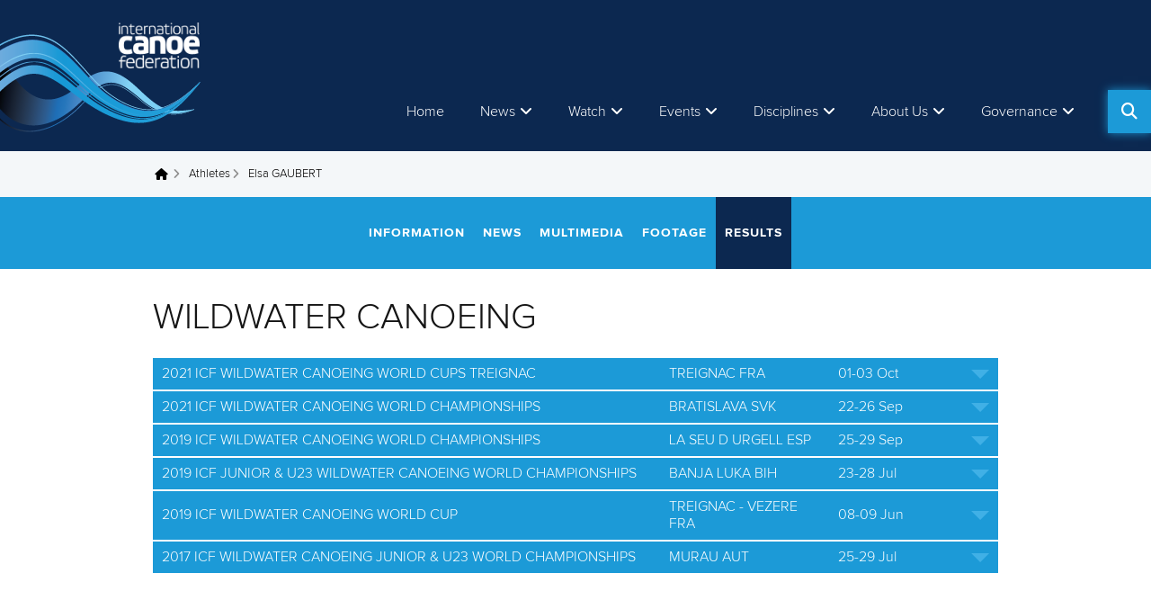

--- FILE ---
content_type: text/html; charset=utf-8
request_url: https://www.canoeicf.com/node/71410/results
body_size: 8501
content:
<!DOCTYPE html>
<html xmlns="http://www.w3.org/1999/xhtml" lang="en" xml:lang="en" dir="ltr" 
  xmlns:og="http://ogp.me/ns#">

<head>
  <meta http-equiv="Content-Type" content="text/html; charset=utf-8" />
<link rel="shortcut icon" href="https://www.canoeicf.com/sites/all/themes/penceo_theme/favicon.ico" type="image/vnd.microsoft.icon" />
<meta name="viewport" content="width=device-width, initial-scale=1, minimum-scale=1, maximum-scale=2, user-scalable=1" />
<meta name="p:domain_verify" content="2172734ab30304dcf8d7f9fe471a2da8" />
<meta name="generator" content="Drupal 7 (http://drupal.org)" />
<link rel="canonical" href="https://www.canoeicf.com/athlete/elsa-gaubert/results" />
<link rel="shortlink" href="https://www.canoeicf.com/node/71410/results" />
<meta property="og:site_name" content="ICF - Planet Canoe" />
<meta property="og:type" content="article" />
<meta property="og:url" content="https://www.canoeicf.com/node/71410/results" />
<meta property="og:title" content="Results" />
  <title>Results | ICF - Planet Canoe</title>
  <link type="text/css" rel="stylesheet" href="https://www.canoeicf.com/sites/default/files/css/css_xE-rWrJf-fncB6ztZfd2huxqgxu4WO-qwma6Xer30m4.css" media="all" />
<link type="text/css" rel="stylesheet" href="https://www.canoeicf.com/sites/default/files/css/css_UymGfrFSYTak7qAFnIgHW3TPIsf6msUPPfcFMSM3Hns.css" media="all" />
<link type="text/css" rel="stylesheet" href="https://www.canoeicf.com/sites/default/files/css/css_urg_MIBStVPuAY1E1pDRV_tO-nsNyNoG8KwTe_TAYh8.css" media="screen" />
<style type="text/css" media="print">
<!--/*--><![CDATA[/*><!--*/
#sb-container{position:relative;}#sb-overlay{display:none;}#sb-wrapper{position:relative;top:0;left:0;}#sb-loading{display:none;}

/*]]>*/-->
</style>
<link type="text/css" rel="stylesheet" href="https://www.canoeicf.com/sites/default/files/css/css_W8CMCB8IWdYD4q_I4cawHaa697fFkw40MXy4P049myw.css" media="all" />
<link type="text/css" rel="stylesheet" href="https://www.canoeicf.com/sites/default/files/css/css_QSFL-7xG88v4lVdlnW0U0PBep7kesagbFwg2qdtW9pU.css" media="all" />
<link type="text/css" rel="stylesheet" href="https://www.canoeicf.com/sites/default/files/css/css_ANHD268y2UgwjDohH7YGe_rh6A3B_U9XtOx86gjwtoU.css" media="all" />
<link type="text/css" rel="stylesheet" href="https://www.canoeicf.com/sites/default/files/css/css_kvEIJlc6D9weBV-bMqAoDIiSEfXFxt1PbAP1_M1xAFQ.css" media="all" />
<link type="text/css" rel="stylesheet" href="https://www.canoeicf.com/sites/default/files/css/css_MAxL4sSKXmN7SEgzl1OFwrXYEDGRziOKG78ES-3kc0U.css" media="print" />
<link type="text/css" rel="stylesheet" href="https://www.canoeicf.com/sites/default/files/css/css_OdU8Nu_KR6TbRnaAsxuDjv5v3GFcsZXY5olDKSwtZvg.css" media="all" />
  <script type="text/javascript" src="https://www.canoeicf.com/sites/default/files/js/js_Pt6OpwTd6jcHLRIjrE-eSPLWMxWDkcyYrPTIrXDSON0.js"></script>
<script type="text/javascript" src="https://www.canoeicf.com/sites/default/files/js/js_VCKbyKBrvotYIDppITkgmBmAIj6hbZuzeKswMIMRtXM.js"></script>
<script type="text/javascript" src="https://www.canoeicf.com/sites/default/files/js/js_oMEK0j5L361m9-c1exgqugqHhNzCDYRCV0Zfx7iwGhQ.js"></script>
<script type="text/javascript" src="https://www.canoeicf.com/sites/default/files/js/js_68d6yX371cp6DP65HdrkoxXIZMag5zONlwesjiFuxOg.js"></script>
<script type="text/javascript">
<!--//--><![CDATA[//><!--
jQuery.fn.attachBehaviors = function(){Drupal.attachBehaviors();}
//--><!]]>
</script>
<script type="text/javascript" src="https://www.canoeicf.com/sites/default/files/js/js_RaA3U6D-lQTRfhZPgHzy8FmB0aRuMH6t-Eb5-ZvE_qI.js"></script>
<script type="text/javascript" src="https://www.canoeicf.com/sites/default/files/js/js_SkgGE_Bdkzi5VhAwg2Oi4mFbk2qEgANszyYDZQfdQGI.js"></script>
<script type="text/javascript">
<!--//--><![CDATA[//><!--

          shadowbox.path = "/sites/all/libraries/shadowbox/";
        
//--><!]]>
</script>
<script type="text/javascript">
<!--//--><![CDATA[//><!--
jQuery.extend(Drupal.settings, {"basePath":"\/","pathPrefix":"","setHasJsCookie":0,"ajaxPageState":{"theme":"penceo_theme","theme_token":"Z7soFvHcS2ZzSlPjnhxYQ1mf3FGOD3-yDXEJLxJDJic","jquery_version":"1.12","jquery_version_token":"w-joxCquMSQPaLPgm4_Cvg1FvAd4AcvgKQLtHf64au4","js":{"sites\/all\/modules\/contrib\/social_share_counter\/js\/ssc_main.js":1,"sites\/all\/modules\/contrib\/social_share_counter\/js\/ssc_floating_navigation.js":1,"profiles\/penceo_profile\/modules\/contrib\/jquery_update\/replace\/jquery\/1.12\/jquery.min.js":1,"misc\/jquery-extend-3.4.0.js":1,"misc\/jquery-html-prefilter-3.5.0-backport.js":1,"misc\/jquery.once.js":1,"misc\/drupal.js":1,"profiles\/penceo_profile\/modules\/contrib\/jquery_update\/js\/jquery_browser.js":1,"profiles\/penceo_profile\/modules\/contrib\/jquery_update\/replace\/ui\/ui\/minified\/jquery.ui.core.min.js":1,"profiles\/penceo_profile\/modules\/contrib\/jquery_update\/replace\/ui\/ui\/minified\/jquery.ui.widget.min.js":1,"profiles\/penceo_profile\/modules\/contrib\/jquery_update\/replace\/ui\/ui\/minified\/jquery.ui.tabs.min.js":1,"profiles\/penceo_profile\/modules\/contrib\/jquery_update\/replace\/ui\/ui\/minified\/jquery.ui.accordion.min.js":1,"sites\/all\/libraries\/shadowbox\/shadowbox.js":1,"sites\/all\/modules\/contrib\/shadowbox\/shadowbox_auto.js":1,"profiles\/penceo_profile\/modules\/contrib\/jquery_update\/replace\/ui\/ui\/minified\/jquery.ui.position.min.js":1,"misc\/ui\/jquery.ui.position-1.13.0-backport.js":1,"profiles\/penceo_profile\/modules\/contrib\/jquery_update\/replace\/ui\/ui\/minified\/jquery.ui.tooltip.min.js":1,"misc\/ajax.js":1,"profiles\/penceo_profile\/modules\/contrib\/jquery_update\/js\/jquery_update.js":1,"profiles\/penceo_profile\/modules\/panopoly\/panopoly_images\/panopoly-images.js":1,"profiles\/penceo_profile\/modules\/contrib\/admin_menu\/admin_devel\/admin_devel.js":1,"sites\/all\/modules\/features\/icf_news\/js\/icf-news-tooltip.js":1,"profiles\/penceo_profile\/modules\/panopoly\/panopoly_admin\/panopoly-admin.js":1,"profiles\/penceo_profile\/modules\/panopoly\/panopoly_theme\/js\/panopoly-accordion.js":1,"sites\/all\/modules\/contrib\/caption_filter\/js\/caption-filter.js":1,"profiles\/penceo_profile\/libraries\/colorbox\/jquery.colorbox-min.js":1,"profiles\/penceo_profile\/modules\/contrib\/colorbox\/js\/colorbox.js":1,"profiles\/penceo_profile\/modules\/contrib\/colorbox\/styles\/default\/colorbox_style.js":1,"profiles\/penceo_profile\/modules\/contrib\/colorbox\/js\/colorbox_load.js":1,"0":1,"profiles\/penceo_profile\/libraries\/jquery.imagesloaded\/jquery.imagesloaded.min.js":1,"sites\/all\/modules\/features\/icf_athlete\/js\/icf_athlete_result_accordion.js":1,"sites\/all\/modules\/custom\/icf_custom_panes\/js\/full_search.js":1,"misc\/progress.js":1,"profiles\/penceo_profile\/modules\/contrib\/ajax_error_suppress\/js\/ajax.js":1,"profiles\/penceo_profile\/modules\/contrib\/colorbox_node\/colorbox_node.js":1,"sites\/all\/themes\/penceo_theme\/js\/vendor\/slick.min.js":1,"sites\/all\/themes\/penceo_theme\/js\/vendor\/imagesloaded.pkgd.min.js":1,"sites\/all\/themes\/penceo_theme\/js\/vendor\/justifiedGallery.js":1,"sites\/all\/themes\/penceo_theme\/js\/vendor\/jquery.event.special.resizeEvents.js":1,"sites\/all\/themes\/penceo_theme\/js\/vendor\/owl.carousel.min.js":1,"sites\/all\/themes\/penceo_theme\/js\/vendor\/enquire.min.js":1,"sites\/all\/themes\/penceo_theme\/js\/default.js":1,"sites\/all\/themes\/penceo_theme\/js\/dropdown-plugin.js":1,"sites\/all\/themes\/penceo_theme\/js\/header_mega_menu.js":1,"sites\/all\/themes\/penceo_theme\/js\/footer.js":1,"sites\/all\/themes\/penceo_theme\/js\/language_switcher.js":1,"sites\/all\/themes\/penceo_theme\/js\/component\/subpage_menu\/subpage-menu-mobile.js":1,"sites\/all\/themes\/penceo_theme\/js\/component\/subpage_menu\/subpage-menu-desktop.js":1,"sites\/all\/themes\/penceo_theme\/js\/component\/subpage_menu\/subpage-menu.js":1,"1":1},"css":{"modules\/system\/system.base.css":1,"modules\/system\/system.menus.css":1,"modules\/system\/system.messages.css":1,"modules\/system\/system.theme.css":1,"misc\/ui\/jquery.ui.theme.css":1,"misc\/ui\/jquery.ui.accordion.css":1,"sites\/all\/libraries\/shadowbox\/shadowbox.css":1,"0":1,"misc\/ui\/jquery.ui.tooltip.css":1,"profiles\/penceo_profile\/modules\/contrib\/colorbox_node\/colorbox_node.css":1,"profiles\/penceo_profile\/modules\/contrib\/date\/date_api\/date.css":1,"profiles\/penceo_profile\/modules\/contrib\/date\/date_popup\/themes\/datepicker.1.7.css":1,"modules\/field\/theme\/field.css":1,"modules\/node\/node.css":1,"profiles\/penceo_profile\/modules\/panopoly\/panopoly_admin\/panopoly-admin.css":1,"profiles\/penceo_profile\/modules\/panopoly\/panopoly_admin\/panopoly-admin-navbar.css":1,"profiles\/penceo_profile\/modules\/panopoly\/panopoly_core\/css\/panopoly-dropbutton.css":1,"profiles\/penceo_profile\/modules\/panopoly\/panopoly_theme\/css\/panopoly-featured.css":1,"profiles\/penceo_profile\/modules\/panopoly\/panopoly_theme\/css\/panopoly-accordian.css":1,"profiles\/penceo_profile\/modules\/panopoly\/panopoly_theme\/css\/panopoly-layouts.css":1,"profiles\/penceo_profile\/modules\/contrib\/radix_layouts\/radix_layouts.css":1,"modules\/search\/search.css":1,"modules\/user\/user.css":1,"profiles\/penceo_profile\/modules\/contrib\/views\/css\/views.css":1,"sites\/all\/modules\/contrib\/caption_filter\/caption-filter.css":1,"profiles\/penceo_profile\/modules\/contrib\/colorbox\/styles\/default\/colorbox_style.css":1,"profiles\/penceo_profile\/modules\/contrib\/ctools\/css\/ctools.css":1,"profiles\/penceo_profile\/modules\/contrib\/panels\/css\/panels.css":1,"sites\/all\/modules\/contrib\/tagclouds\/tagclouds.css":1,"sites\/all\/modules\/features\/icf_athlete\/css\/icf_athlete_result_accordion.css":1,"sites\/all\/modules\/contrib\/social_share_counter\/css\/font-awesome.min.css":1,"sites\/all\/themes\/penceo_theme\/stylesheet\/style.css":1,"sites\/all\/themes\/penceo_theme\/stylesheet\/print.css":1,"profiles\/penceo_profile\/modules\/panopoly\/panopoly_images\/panopoly-images.css":1}},"colorbox":{"opacity":"0.85","current":"{current} of {total}","previous":"\u00ab Prev","next":"Next \u00bb","close":"Close","maxWidth":"98%","maxHeight":"98%","fixed":true,"mobiledetect":true,"mobiledevicewidth":"480px","file_public_path":"\/sites\/default\/files","specificPagesDefaultValue":"admin*\nimagebrowser*\nimg_assist*\nimce*\nnode\/add\/*\nnode\/*\/edit\nprint\/*\nprintpdf\/*\nsystem\/ajax\nsystem\/ajax\/*"},"shadowbox":{"animate":1,"animateFade":1,"animSequence":"wh","auto_enable_all_images":0,"auto_gallery":0,"autoplayMovies":true,"continuous":0,"counterLimit":"10","counterType":"default","displayCounter":1,"displayNav":1,"enableKeys":1,"fadeDuration":"0.35","handleOversize":"resize","handleUnsupported":"link","initialHeight":160,"initialWidth":320,"language":"en","modal":false,"overlayColor":"#000","overlayOpacity":"0.85","resizeDuration":"0.35","showMovieControls":1,"slideshowDelay":"0","viewportPadding":20,"useSizzle":0},"SSC":{"share":"https:\/\/www.canoeicf.com\/social_share_counter\/share","page":"https:\/\/www.canoeicf.com\/node\/71410\/results","sticky":1,"isClean":1},"urlIsAjaxTrusted":{"\/node\/71410\/results":true},"colorbox_node":{"width":"90%","height":"90%"}});
//--><!]]>
</script>
  <!-- Google Tag Manager -->
  <script>(function(w,d,s,l,i){w[l]=w[l]||[];w[l].push({'gtm.start':
      new Date().getTime(),event:'gtm.js'});var f=d.getElementsByTagName(s)[0],
      j=d.createElement(s),dl=l!='dataLayer'?'&l='+l:'';j.async=true;j.src=
      'https://www.googletagmanager.com/gtm.js?id='+i+dl;f.parentNode.insertBefore(j,f);
    })(window,document,'script','dataLayer','GTM-T53V3KK');</script>
  <!-- End Google Tag Manager -->

  <!-- Google AdSense script -->
  <script async src="https://pagead2.googlesyndication.com/pagead/js/adsbygoogle.js?client=ca-pub-6059218351349589" crossorigin="anonymous"></script>

  <!-- Instagram embed script -->
  <script async defer src="https://platform.instagram.com/en_US/embeds.js"></script>

  <!-- Mailchimp popup script -->
  
</head>
<body class="html not-front not-logged-in no-sidebars page-node page-node- page-node-71410 page-node-results   region-content" >
<!-- Google Tag Manager (noscript) -->
<noscript><iframe src="https://www.googletagmanager.com/ns.html?id=GTM-T53V3KK"
                  height="0" width="0" style="display:none;visibility:hidden"></iframe></noscript>
<!-- End Google Tag Manager (noscript) -->
  <div id="skip-link">
    <a href="#main-content" class="element-invisible element-focusable">Skip to main content</a>
  </div>
    <div class="page-wrapper clearfix"  >
      <div class="page-header">
  
  
  
  <div class="header-panel clearfix" id="mini-panel-header">
      <div class="header-left">
        <div class="site-logo">

  
  
  
  <a href="/home" rel="home" id="logo" title="Home"><img src="https://www.canoeicf.com/sites/all/themes/penceo_theme/logo.png" alt="Home" /></a>
  </div>
    </div>
      <div class="header-right">
                    <div class="header-right-bottom">
          
  
  
  
  <div class="main-menu-opener"></div>
  <div class="main-menu">

  
  
  
  <div class="menu-block-wrapper menu-block-ctools-main-menu-1 menu-name-main-menu parent-mlid-0 menu-level-1">
  <ul class="menu"><li class="first leaf menu-mlid-943"><a href="/">Home</a></li>
<li class="expanded menu-mlid-1613"><a href="/news">News</a><ul class="menu"><li class="first leaf menu-mlid-151027"><a href="/news">All news</a></li>
<li class="leaf menu-mlid-150265"><a href="/disciplines/canoe-slalom/news">Canoe Slalom &amp; Kayak Cross</a></li>
<li class="leaf menu-mlid-150263"><a href="/disciplines/canoe-sprint/news">Canoe Sprint</a></li>
<li class="leaf menu-mlid-150264"><a href="/disciplines/paracanoe/news">Paracanoe</a></li>
<li class="leaf menu-mlid-150268"><a href="/disciplines/canoe-marathon/news">Canoe Marathon</a></li>
<li class="leaf menu-mlid-150267"><a href="/disciplines/canoe-polo/news">Canoe Polo</a></li>
<li class="leaf menu-mlid-150269"><a href="/disciplines/wildwater-canoeing/news">Wildwater Canoeing</a></li>
<li class="leaf menu-mlid-150270"><a href="/disciplines/canoe-freestyle/news">Canoe Freestyle</a></li>
<li class="leaf menu-mlid-150271"><a href="/disciplines/canoe-ocean-racing/news">Canoe Ocean Racing</a></li>
<li class="leaf menu-mlid-150272"><a href="/disciplines/dragon-boat/news">Dragon Boat</a></li>
<li class="leaf menu-mlid-150273"><a href="/disciplines/stand-up-paddling/news">Stand Up Paddling</a></li>
<li class="leaf menu-mlid-261776"><a href="/development/news">Development</a></li>
<li class="last leaf menu-mlid-261777"><a href="/sustainability/news">Sustainability</a></li>
</ul></li>
<li class="expanded menu-mlid-224580"><a target="_blank" class="nolink">Watch</a><ul class="menu"><li class="first leaf menu-mlid-226430"><a href="/news/how-watch-live-and-vod-coverage-icf-events">YouTube: How to watch live</a></li>
<li class="leaf menu-mlid-325942"><a href="/which-icf-events-will-be-shown-live-2025">Which ICF events will be shown live in 2025</a></li>
<li class="last leaf menu-mlid-150940"><a href="/icf-live-tv-and-vod-events">Live &amp; VOD</a></li>
</ul></li>
<li class="expanded menu-mlid-2212"><a class="nolink">Events</a><ul class="menu"><li class="first expanded menu-mlid-3141"><a class="nolink">Calendar</a><ul class="menu"><li class="first leaf menu-mlid-364998"><a href="/all-key-dates-icf-events-2026">ICF Events 2026</a></li>
<li class="last leaf menu-mlid-276466"><a href="/event-calendar">Full calendar</a></li>
</ul></li>
<li class="expanded menu-mlid-1992"><a class="nolink">Athletes</a><ul class="menu"><li class="first leaf menu-mlid-151478"><a href="/athletes">Profiles</a></li>
<li class="leaf menu-mlid-247989"><a href="/athletes-committee">Athletes&#039; Committee</a></li>
<li class="leaf menu-mlid-247990"><a href="/nationality-changes">Sporting Nationality</a></li>
<li class="last leaf menu-mlid-297491"><a href="/athlete-area-icf">Athlete Area</a></li>
</ul></li>
<li class="leaf menu-mlid-89998"><a href="/results">Results</a></li>
<li class="leaf menu-mlid-151555"><a href="/individual-entries">Individual entries</a></li>
<li class="last leaf menu-mlid-308625"><a href="/bidding-process-0">Event bidding</a></li>
</ul></li>
<li class="expanded menu-mlid-1724"><a href="/disciplines">Disciplines</a><ul class="menu"><li class="first leaf menu-mlid-2824"><a href="/disciplines/canoe-sprint">Canoe Sprint</a></li>
<li class="leaf menu-mlid-150323"><a href="/disciplines/canoe-slalom">Canoe Slalom &amp; Kayak Cross</a></li>
<li class="leaf menu-mlid-2825"><a href="/disciplines/paracanoe">Paracanoe</a></li>
<li class="leaf menu-mlid-2826"><a href="/disciplines/canoe-marathon">Canoe Marathon</a></li>
<li class="leaf menu-mlid-2827"><a href="/disciplines/canoe-polo">Canoe Polo</a></li>
<li class="leaf menu-mlid-2830"><a href="/disciplines/wildwater-canoeing">Wildwater Canoeing</a></li>
<li class="leaf menu-mlid-2831"><a href="/disciplines/canoe-freestyle">Canoe Freestyle</a></li>
<li class="leaf menu-mlid-2832"><a href="/disciplines/canoe-ocean-racing">Canoe Ocean Racing</a></li>
<li class="leaf menu-mlid-149939"><a href="/disciplines/dragon-boat">Dragon Boat</a></li>
<li class="leaf menu-mlid-167015"><a href="/disciplines/stand-up-paddling">Stand Up Paddling</a></li>
<li class="last expanded menu-mlid-123547"><a class="nolink">Recognised disciplines</a><ul class="menu"><li class="first leaf menu-mlid-46452"><a href="/discipline/canoe-sailing">Canoe Sailing</a></li>
<li class="leaf menu-mlid-146335"><a href="/disciplines/waveski-surfing">Waveski Surfing</a></li>
<li class="leaf menu-mlid-131064"><a href="/discipline/rafting">Rafting</a></li>
<li class="last leaf menu-mlid-151447"><a href="/disciplines/vaa">Va&#039;a</a></li>
</ul></li>
</ul></li>
<li class="expanded menu-mlid-335371"><a class="nolink">About Us</a><ul class="menu"><li class="first leaf menu-mlid-261344"><a href="/about-international-canoe-federation">About the ICF</a></li>
<li class="leaf menu-mlid-367059"><a href="/about-international-canoe-federation#mission">Mission</a></li>
<li class="leaf menu-mlid-367060"><a href="/about-international-canoe-federation#values">Values</a></li>
<li class="leaf menu-mlid-367061"><a href="/about-international-canoe-federation#strategic_plan">Strategic Plan</a></li>
<li class="expanded menu-mlid-261347"><a class="nolink">ICF Structure</a><ul class="menu"><li class="first leaf menu-mlid-261355"><a href="/icf-structure">Overview</a></li>
<li class="leaf menu-mlid-261354"><a href="/thomas-konietzko">President</a></li>
<li class="leaf menu-mlid-261348"><a href="/icf-structure#exco">ExCo</a></li>
<li class="leaf menu-mlid-261349"><a href="/node/15716/#board">BoD</a></li>
<li class="last leaf menu-mlid-261350"><a href="/node/15716/#staff">Staff</a></li>
</ul></li>
<li class="leaf menu-mlid-335378"><a href="https://www.canoeicf.com/jobs">Jobs</a></li>
<li class="last leaf menu-mlid-360102"><a href="https://www.canoeicf.com/tenders">Tenders</a></li>
</ul></li>
<li class="last expanded menu-mlid-151492"><a class="nolink">Governance</a><ul class="menu"><li class="first leaf menu-mlid-283442"><a href="https://www.canoeicf.com/newsletter" target="_blank">Newsletter</a></li>
<li class="leaf menu-mlid-247991"><a href="/rules">Rules &amp; Statutes</a></li>
<li class="expanded menu-mlid-283126"><a href="/other/antalya-2024">Congress 2024</a><ul class="menu"><li class="first leaf menu-mlid-283127"><a href="/other/antalya-2024/information">Information</a></li>
<li class="leaf menu-mlid-283129"><a href="/other/antalya-2024/schedule">Schedule</a></li>
<li class="last leaf menu-mlid-283128"><a href="/other/antalya-2024/candidates">Candidates</a></li>
</ul></li>
<li class="leaf menu-mlid-261346"><a href="/about-international-canoe-federation#annual_reviews">Annual Reviews</a></li>
<li class="leaf menu-mlid-261351"><a href="/continental">Continental Federations</a></li>
<li class="leaf menu-mlid-261352"><a href="/federation">National Federations</a></li>
<li class="leaf menu-mlid-216568"><a href="/sustainability">Sustainability</a></li>
<li class="leaf menu-mlid-216567"><a href="/development">Development</a></li>
<li class="leaf menu-mlid-247992"><a href="/medical-and-anti-doping">Anti-doping &amp; Medical</a></li>
<li class="leaf menu-mlid-247994"><a href="/safeguarding">Safeguarding</a></li>
<li class="last leaf menu-mlid-253597"><a href="/prevention-competition-manipulation">Prevention of Competition Manipulation</a></li>
</ul></li>
</ul></div>

  </div>

  
  
  
  <div class="search-button"></div><div class="search-wrapper"><div class="search-form-wrapper"><form action="/node/71410/results" method="post" id="icf-search-block-fulltext-form" accept-charset="UTF-8"><div><div class="form-item form-type-textfield form-item-search-api-views-fulltext">
 <input placeholder="What are you looking for?" type="text" id="edit-search-api-views-fulltext" name="search_api_views_fulltext" value="" size="60" maxlength="128" class="form-text" />
</div>
<input type="hidden" name="form_build_id" value="form-f4SlUcS3iVG1mrutZOLni05Jd4_Rj--NK3iMSH8SFQs" />
<input type="hidden" name="form_id" value="icf_search_block_fulltext_form" />
<div class="form-actions form-wrapper" id="edit-actions"><input type="submit" id="edit-submit" name="op" value="Search" class="form-submit" /></div></div></form></div></div>
        </div>
          </div>
</div>

</div>
        <div class="page-content clearfix">
      <div class="page-background-top"></div>
      <div class="page-background-bottom"></div>

      
  
  
  
  <div id="block-system-main" class="block block-system">

    
  <div class="content">
        <div class="breadcrumb-wrapper">

  
  
  
  <h2 class="element-invisible">You are here</h2><div class="breadcrumb"><a href="/">Home</a> <a href="/athletes">Athletes</a> <span >Elsa GAUBERT</span></div>
  </div>
<div class="panel-pane pane-block pane-icf-athlete-athlete-menu"  >
  
      
  
  <div class="pane-content">
    <div class="pane-subpage-menu">
        <div class="menu-opener">
          <span class="open">Open menu</span>
          <span class="close">Close menu</span>
        </div><div class="subpage-menu"><ul><li class="first"><a href="/athlete/elsa-gaubert" class="">Information</a></li>
<li><a href="/athlete/elsa-gaubert/news" class="">News</a></li>
<li><a href="/athlete/elsa-gaubert/multimedia" class="">Multimedia</a></li>
<li><a href="/athlete/elsa-gaubert/footage" class="">Footage</a></li>
<li class="last"><a href="/athlete/elsa-gaubert/results" class=" active">Results</a></li>
</ul></div></div>  </div>

  
  </div>
<div class="panel-pane pane-block pane-icf-athlete-athlete-result"  >
  
      
  
  <div class="pane-content">
    <div class="discipline-wrap"><h2>Wildwater Canoeing</h2>
<table class="fold-table">
  <tbody>
    <tr class="view">
      <td>2021 ICF WILDWATER CANOEING WORLD CUPS TREIGNAC</td>
      <td>TREIGNAC FRA</td>
      <td>01-03 Oct</td>
      <td></td>
    </tr>
    <tr class="fold">
      <td colspan="4">
        <div class="fold-content">
          <table>
            <thead>
              <tr>
                <th>Event</th>
                <th>Phase</th>
                <th>Score</th>
                <th>Difference</th>
                <th>Rank</th>
                <th></th>
              </tr>
            </thead>
            <tbody>
                          <tr>
                <td>Women's C1 CLASSIC SENIOR</td>
                <td>FINAL A</td>
                <td>21:04.15</td>
                <td>+4:27.45</td>
                <td>7</td>
                <td class="medal "></td>
              </tr>
                          <tr>
                <td>Women's C1 SPRINT SENIOR</td>
                <td>FINAL A</td>
                <td>1:36.19</td>
                <td>+17.57</td>
                <td>3</td>
                <td class="medal "></td>
              </tr>
                          <tr>
                <td>Women's C1 SPRINT SENIOR</td>
                <td>Heats 1</td>
                <td>1:37.73</td>
                <td>+18.95</td>
                <td>2</td>
                <td class="medal "></td>
              </tr>
                          <tr>
                <td>Women's C1 MASS START SENIOR</td>
                <td>FINAL A</td>
                <td>27:31.00</td>
                <td>+7:52.92</td>
                <td>7</td>
                <td class="medal "></td>
              </tr>
                        </tbody>
          </table>
        </div>
      </td>
    </tr>
  </tbody>
</table>

<table class="fold-table">
  <tbody>
    <tr class="view">
      <td>2021 ICF WILDWATER CANOEING WORLD CHAMPIONSHIPS</td>
      <td>BRATISLAVA SVK</td>
      <td>22-26 Sep</td>
      <td></td>
    </tr>
    <tr class="fold">
      <td colspan="4">
        <div class="fold-content">
          <table>
            <thead>
              <tr>
                <th>Event</th>
                <th>Phase</th>
                <th>Score</th>
                <th>Difference</th>
                <th>Rank</th>
                <th></th>
              </tr>
            </thead>
            <tbody>
                          <tr>
                <td>Women's C1 SPRINT SENIOR</td>
                <td>FINAL A</td>
                <td>1:06.90</td>
                <td>+4.57</td>
                <td>7</td>
                <td class="medal "></td>
              </tr>
                          <tr>
                <td>Women's C1 SPRINT SENIOR</td>
                <td>Heats 1</td>
                <td>1:03.49</td>
                <td>+2.25</td>
                <td>4</td>
                <td class="medal "></td>
              </tr>
                          <tr>
                <td>Women's C1 SPRINT TEAM SENIOR</td>
                <td>FINAL A</td>
                <td>1:09.13</td>
                <td></td>
                <td>1</td>
                <td class="medal "></td>
              </tr>
                        </tbody>
          </table>
        </div>
      </td>
    </tr>
  </tbody>
</table>

<table class="fold-table">
  <tbody>
    <tr class="view">
      <td>2019 ICF WILDWATER CANOEING WORLD CHAMPIONSHIPS</td>
      <td>LA SEU D URGELL ESP</td>
      <td>25-29 Sep</td>
      <td></td>
    </tr>
    <tr class="fold">
      <td colspan="4">
        <div class="fold-content">
          <table>
            <thead>
              <tr>
                <th>Event</th>
                <th>Phase</th>
                <th>Score</th>
                <th>Difference</th>
                <th>Rank</th>
                <th></th>
              </tr>
            </thead>
            <tbody>
                          <tr>
                <td>Women's C1 SENIOR</td>
                <td>FINAL A</td>
                <td>1:06.84</td>
                <td>+0.66</td>
                <td>3</td>
                <td class="medal "></td>
              </tr>
                          <tr>
                <td>Women's C1 SENIOR</td>
                <td>Heats 1</td>
                <td>1:07.89</td>
                <td>+2.13</td>
                <td>4</td>
                <td class="medal "></td>
              </tr>
                          <tr>
                <td>Women's C2 SENIOR</td>
                <td>FINAL A</td>
                <td>1:05.80</td>
                <td></td>
                <td>1</td>
                <td class="medal "></td>
              </tr>
                          <tr>
                <td>Women's C2 SENIOR</td>
                <td>Heats 1</td>
                <td>1:05.68</td>
                <td></td>
                <td>1</td>
                <td class="medal "></td>
              </tr>
                          <tr>
                <td>Women's C1x3 SENIOR</td>
                <td>FINAL A</td>
                <td>1:12.46</td>
                <td></td>
                <td>1</td>
                <td class="medal "></td>
              </tr>
                        </tbody>
          </table>
        </div>
      </td>
    </tr>
  </tbody>
</table>

<table class="fold-table">
  <tbody>
    <tr class="view">
      <td>2019 ICF JUNIOR & U23 WILDWATER CANOEING WORLD CHAMPIONSHIPS</td>
      <td>BANJA LUKA BIH</td>
      <td>23-28 Jul</td>
      <td></td>
    </tr>
    <tr class="fold">
      <td colspan="4">
        <div class="fold-content">
          <table>
            <thead>
              <tr>
                <th>Event</th>
                <th>Phase</th>
                <th>Score</th>
                <th>Difference</th>
                <th>Rank</th>
                <th></th>
              </tr>
            </thead>
            <tbody>
                          <tr>
                <td>Women's C1 CLASSIC U23</td>
                <td>FINAL A</td>
                <td>21:02.67</td>
                <td>44.35</td>
                <td>4</td>
                <td class="medal "></td>
              </tr>
                          <tr>
                <td>Women's C2 CLASSIC U23</td>
                <td>FINAL A</td>
                <td>20:47.72</td>
                <td>23.15</td>
                <td>3</td>
                <td class="medal "></td>
              </tr>
                          <tr>
                <td>Women's C1 CLASSIC TEAM U23</td>
                <td>FINAL A</td>
                <td>21:11.27</td>
                <td>27.40</td>
                <td>3</td>
                <td class="medal "></td>
              </tr>
                          <tr>
                <td>Women's C1 SPRINT U23</td>
                <td>FINAL A</td>
                <td>65.66</td>
                <td>1.74</td>
                <td>2</td>
                <td class="medal "></td>
              </tr>
                          <tr>
                <td>Women's C1 SPRINT U23</td>
                <td>Heats 1</td>
                <td>64.86</td>
                <td>1.81</td>
                <td>2</td>
                <td class="medal "></td>
              </tr>
                          <tr>
                <td>Women's C2 SPRINT U23</td>
                <td>FINAL A</td>
                <td>65.71</td>
                <td>0.01</td>
                <td>2</td>
                <td class="medal "></td>
              </tr>
                          <tr>
                <td>Women's C2 SPRINT U23</td>
                <td>Heats 1</td>
                <td>67.43</td>
                <td>2.29</td>
                <td>3</td>
                <td class="medal "></td>
              </tr>
                          <tr>
                <td>Women's C1 SPRINT TEAM U23</td>
                <td>FINAL A</td>
                <td>69.31</td>
                <td>1.46</td>
                <td>2</td>
                <td class="medal "></td>
              </tr>
                        </tbody>
          </table>
        </div>
      </td>
    </tr>
  </tbody>
</table>

<table class="fold-table">
  <tbody>
    <tr class="view">
      <td>2019 ICF WILDWATER CANOEING WORLD CUP</td>
      <td>TREIGNAC - VEZERE FRA</td>
      <td>08-09 Jun</td>
      <td></td>
    </tr>
    <tr class="fold">
      <td colspan="4">
        <div class="fold-content">
          <table>
            <thead>
              <tr>
                <th>Event</th>
                <th>Phase</th>
                <th>Score</th>
                <th>Difference</th>
                <th>Rank</th>
                <th></th>
              </tr>
            </thead>
            <tbody>
                          <tr>
                <td>Women's C1 CLASSIC SENIOR</td>
                <td>FINAL A</td>
                <td>21:02.72</td>
                <td></td>
                <td>4</td>
                <td class="medal "></td>
              </tr>
                          <tr>
                <td>Women's C1 SPRINT SENIOR</td>
                <td>FINAL A</td>
                <td>1:39.76</td>
                <td></td>
                <td>3</td>
                <td class="medal "></td>
              </tr>
                          <tr>
                <td>Women's C1 SPRINT SENIOR</td>
                <td>Heats 1</td>
                <td>1:40.14</td>
                <td></td>
                <td>3</td>
                <td class="medal "></td>
              </tr>
                        </tbody>
          </table>
        </div>
      </td>
    </tr>
  </tbody>
</table>

<table class="fold-table">
  <tbody>
    <tr class="view">
      <td>2017 ICF WILDWATER CANOEING JUNIOR & U23 WORLD CHAMPIONSHIPS</td>
      <td>MURAU AUT</td>
      <td>25-29 Jul</td>
      <td></td>
    </tr>
    <tr class="fold">
      <td colspan="4">
        <div class="fold-content">
          <table>
            <thead>
              <tr>
                <th>Event</th>
                <th>Phase</th>
                <th>Score</th>
                <th>Difference</th>
                <th>Rank</th>
                <th></th>
              </tr>
            </thead>
            <tbody>
                          <tr>
                <td>Women's C1 CLASSIC JUNIOR</td>
                <td>FINAL A</td>
                <td>22:10.07</td>
                <td>58.79</td>
                <td>5</td>
                <td class="medal "></td>
              </tr>
                          <tr>
                <td>Women's C2 CLASSIC U23</td>
                <td>FINAL A</td>
                <td>22:08.14</td>
                <td>54.21</td>
                <td>5</td>
                <td class="medal "></td>
              </tr>
                          <tr>
                <td>Women's C1 CLASSIC TEAM U23</td>
                <td>FINAL A</td>
                <td>22:53.77</td>
                <td>18.11</td>
                <td>3</td>
                <td class="medal "></td>
              </tr>
                          <tr>
                <td>Women's C1 SPRINT JUNIOR</td>
                <td>FINAL A</td>
                <td>58.85</td>
                <td>3.34</td>
                <td>4</td>
                <td class="medal "></td>
              </tr>
                          <tr>
                <td>Women's C1 SPRINT JUNIOR</td>
                <td>Heats 1</td>
                <td>1:01.99</td>
                <td>5.17</td>
                <td>11</td>
                <td class="medal "></td>
              </tr>
                          <tr>
                <td>Women's C1 SPRINT JUNIOR</td>
                <td>Heats 2</td>
                <td>56.48</td>
                <td></td>
                <td>1</td>
                <td class="medal "></td>
              </tr>
                          <tr>
                <td>Women's C2 SPRINT U23</td>
                <td>FINAL A</td>
                <td>1:00.40</td>
                <td>5.17</td>
                <td>6</td>
                <td class="medal "></td>
              </tr>
                          <tr>
                <td>Women's C2 SPRINT U23</td>
                <td>Heats 1</td>
                <td>58.19</td>
                <td>2.28</td>
                <td>5</td>
                <td class="medal "></td>
              </tr>
                          <tr>
                <td>Women's C1 SPRINT TEAM U23</td>
                <td>FINAL A</td>
                <td>1:02.04</td>
                <td>0.29</td>
                <td>2</td>
                <td class="medal "></td>
              </tr>
                        </tbody>
          </table>
        </div>
      </td>
    </tr>
  </tbody>
</table>
</div>  </div>

  
  </div>
  </div>
</div>

</div>
        <div class="page-footer"><div class="panel-pane pane-panels-mini pane-footer"  >
  
      
  
  <div class="pane-content">
    <div class="footer-panel"  id="mini-panel-footer">
      <div class="contact-us-block">  <div class="site-logo">

  
  
  
  <div class="content">
    <a href="/home" rel="home" id="logo-footer" title="Home"><img src="https://www.canoeicf.com/sites/all/themes/penceo_theme/logo.png" alt="Home" /></a>  </div>
  </div>
  <div class="contact-us phone">

  
  
  
  <h2></h2>
        <p><strong>Call us at +41 (0)21 612 0290</strong></p><p class="grey">mon - fri 9:00 - 18:00 CET</p>  
  </div>
  <div class="contact-us email">

  
  
  
  <h2></h2>
        <p><strong>Write to us at <a href="mailto:info@canoeicf.com" target="_blank">info@canoeicf.com</a></strong></p>  
  </div>
  <div class="technical-support email">

  
  
  
          <p><strong>Technical support <a href="mailto:webmaster@canoeicf.com" target="_blank">webmaster@canoeicf.com</a></strong></p>  
  </div>
  <div class="contact-us address">

  
  
  
  <h2></h2>
        <p>Váci út 76<br />1133 Budapest, <strong>Hungary</strong></p><p>Avenue de Rhodanie 54,<br />1007 Lausanne, <strong>Switzerland</strong></p><p>80 Fuchun Road, <br />Shangcheng District, <br />Hangzhou, <strong>China</strong></p>  
  </div>
  <div class="contact-us olympic">

  
  
  
  <h2></h2>
        <p><img alt="IOC logo footer" title="IOC logo footer" class="media-element file-default wysiwyg-full-width" data-delta="1" src="/sites/default/files/styles/wysiwyg-full-width/public/international_federation_recognised_by_the_ioc_label_en_rgb_colour_png.png?itok=5YYJo_71" width="152" height="80" /></p>  
  </div>

  
  
  
  <p class='designed-by-penceo'><a href="https://www.penceo.com/" target="_blank">Design by <img src="https://www.canoeicf.com/sites/all/modules/custom/icf_custom_panes/img/penceo-2019.svg" height="26" alt="Home page" /></a><strong><a href="https://www.thelearning-lab.com/" target="_blank">LAB</a></strong></p>

  
  
  
  <div class="nf-login-container"><a href="https://federations.canoeicf.com/user">Editor Login</a></div>
</div>
        <div class="footer-menu-block">  <div class="footer-menu col events">

  
            <div class="header">
      <h6 >
          Governance          </h6>
      </div>
      
  
  <div class="menu-block-wrapper menu-block-ctools-menu-footer-menu-2 menu-name-menu-footer-menu parent-mlid-946 menu-level-1">
  <ul class="menu"><li class="first leaf menu-mlid-151499"><a href="/rules">Rules &amp; Statutes</a></li>
<li class="leaf menu-mlid-131140"><a href="/icf-minutes">Minutes</a></li>
<li class="leaf menu-mlid-3004"><a href="https://federations.canoeicf.com/sites/default/files/icf_fit_for_future_-_strategic_plan_2022-24_01-11-22.pdf">Fit for Future Strategy</a></li>
<li class="last leaf menu-mlid-232375"><a href="/icf-privacy-policy" target="_blank">ICF Privacy Policy</a></li>
</ul></div>

  </div>
  <div class="footer-menu col event-organisers">

  
            <div class="header">
      <h6 >
          Event organisers          </h6>
      </div>
      
  
  <div class="menu-block-wrapper menu-block-ctools-menu-world-class-canoe-1 menu-name-menu-world-class-canoe parent-mlid-0 menu-level-1">
  <ul class="menu"><li class="first leaf menu-mlid-151486"><a href="/about-icf-events-competition-levels">ICF competition types</a></li>
<li class="leaf menu-mlid-151487"><a href="/bidding-process-0">Bidding process</a></li>
<li class="leaf menu-mlid-151488"><a href="/event-tool-box">Event tool box</a></li>
<li class="leaf menu-mlid-151489"><a href="/operational-requirements">Operational requirements</a></li>
<li class="leaf menu-mlid-151490"><a href="/icf-competitions-branding-venues-advertising-equipment-guidelines">Branding at venues</a></li>
<li class="leaf menu-mlid-7241"><a href="/official-hashtags">Official hashtags</a></li>
<li class="last leaf menu-mlid-151653"><a href="https://www.canoeicf.com/sports-data-platform">Sports Data Platform (SDP)</a></li>
</ul></div>

  </div>
  <div class="footer-menu col about">

  
            <div class="header">
      <h6 >
          About ICF          </h6>
      </div>
      
  
  <div class="menu-block-wrapper menu-block-ctools-menu-footer-menu-3 menu-name-menu-footer-menu parent-mlid-111273 menu-level-1">
  <ul class="menu"><li class="first leaf menu-mlid-110558"><a href="/about-international-canoe-federation">About the ICF</a></li>
<li class="leaf menu-mlid-954"><a href="/history">History</a></li>
<li class="leaf menu-mlid-2969"><a href="/icf-structure">Structure of the ICF</a></li>
<li class="leaf menu-mlid-332024"><a href="/jobs">Jobs</a></li>
<li class="leaf menu-mlid-3003"><a href="/continental">Continental Associations</a></li>
<li class="leaf menu-mlid-2970"><a href="/federation">Member Federations</a></li>
<li class="leaf menu-mlid-151500"><a href="/officials">Officials</a></li>
<li class="leaf menu-mlid-3408"><a href="/partnerships">Partnerships</a></li>
<li class="leaf menu-mlid-2972"><a href="/associate-links">Associated Links</a></li>
<li class="last leaf menu-mlid-360095"><a href="https://www.canoeicf.com/tenders">Tenders</a></li>
</ul></div>

  </div>
  <div class="footer-menu col social">

  
            <div class="header">
      <h6 >
          Social          </h6>
      </div>
      
  
  <div class="menu-block-wrapper menu-block-ctools-menu-footer-menu-4 menu-name-menu-footer-menu parent-mlid-944 menu-level-1">
  <ul class="menu"><li class="first leaf menu-mlid-1679"><a href="https://www.facebook.com/planetcanoe" class="facebook" target="_blank">Facebook</a></li>
<li class="leaf menu-mlid-2662"><a href="https://instagram.com/planetcanoe" class="instagram" target="_blank">Instagram</a></li>
<li class="leaf menu-mlid-275000"><a href="https://www.tiktok.com/@planetcanoe" class="tiktok" target="_blank">TikTok</a></li>
<li class="leaf menu-mlid-2663"><a href="https://www.youtube.com/PlanetCanoe" class="youtube" target="_blank">Youtube</a></li>
<li class="leaf menu-mlid-1690"><a href="https://twitter.com/planetcanoe" class="twitter" target="_blank">X (Twitter)</a></li>
<li class="last leaf menu-mlid-274999"><a href="https://www.linkedin.com/company/internationalcanoefederation" class="linkedin" target="_blank">LinkedIn</a></li>
</ul></div>

  </div>
</div>
  </div>
  </div>

  
  </div>
</div>
  </div>
  <script type="text/javascript" src="https://www.canoeicf.com/sites/all/modules/contrib/social_share_counter/js/ssc_main.js?1769358094"></script>
<script type="text/javascript" src="https://www.canoeicf.com/sites/all/modules/contrib/social_share_counter/js/ssc_floating_navigation.js?1769358094"></script>
</body>
</html>


--- FILE ---
content_type: text/html; charset=utf-8
request_url: https://www.google.com/recaptcha/api2/aframe
body_size: 267
content:
<!DOCTYPE HTML><html><head><meta http-equiv="content-type" content="text/html; charset=UTF-8"></head><body><script nonce="ObA0Blj-P-Pvt1uKc28WqQ">/** Anti-fraud and anti-abuse applications only. See google.com/recaptcha */ try{var clients={'sodar':'https://pagead2.googlesyndication.com/pagead/sodar?'};window.addEventListener("message",function(a){try{if(a.source===window.parent){var b=JSON.parse(a.data);var c=clients[b['id']];if(c){var d=document.createElement('img');d.src=c+b['params']+'&rc='+(localStorage.getItem("rc::a")?sessionStorage.getItem("rc::b"):"");window.document.body.appendChild(d);sessionStorage.setItem("rc::e",parseInt(sessionStorage.getItem("rc::e")||0)+1);localStorage.setItem("rc::h",'1769358098490');}}}catch(b){}});window.parent.postMessage("_grecaptcha_ready", "*");}catch(b){}</script></body></html>

--- FILE ---
content_type: application/javascript
request_url: https://www.canoeicf.com/sites/all/modules/contrib/social_share_counter/js/ssc_floating_navigation.js?1769358094
body_size: 302
content:
/****************************************
 * Floating Navigation jQuery feature
 ****************************************/
(function($) {
    if($('.ssc-container').length > 0 && Drupal.settings.SSC.sticky == 1) {

        // get initial top offset of navigation
        var floating_navigation_offset_top = $('.ssc-container').offset().top;
        var floating_navigation_offset_left = $('.ssc-container').offset().left;

        // define the floating navigation function
        var floating_navigation = function(){
                    // current vertical position from the top
            var scroll_top = $(window).scrollTop();

            // if scrolled more than the navigation, change its
                    // position to fixed to float to top, otherwise change
                    // it back to relative
            if (scroll_top > floating_navigation_offset_top) {
              $('.ssc-container').removeClass('shareme-relative');
              $('.ssc-container').addClass('shareme-fixed ssc-sticky');
            } else {
              $('.ssc-container').removeClass('shareme-fixed ssc-sticky');
              $('.ssc-container').addClass('shareme-relative');
            }
        };

        // run function on load
        floating_navigation();

        // run function every time you scroll
        $(window).scroll(function() {
             floating_navigation();
        });
    }
})(jQuery);


--- FILE ---
content_type: text/javascript
request_url: https://www.canoeicf.com/sites/default/files/js/js_VCKbyKBrvotYIDppITkgmBmAIj6hbZuzeKswMIMRtXM.js
body_size: 30787
content:
/*! jQuery UI - v1.10.2 - 2013-03-14
* http://jqueryui.com
* Copyright 2013 jQuery Foundation and other contributors; Licensed MIT */
(function(e,t){function i(t,i){var a,n,r,o=t.nodeName.toLowerCase();return"area"===o?(a=t.parentNode,n=a.name,t.href&&n&&"map"===a.nodeName.toLowerCase()?(r=e("img[usemap=#"+n+"]")[0],!!r&&s(r)):!1):(/input|select|textarea|button|object/.test(o)?!t.disabled:"a"===o?t.href||i:i)&&s(t)}function s(t){return e.expr.filters.visible(t)&&!e(t).parents().addBack().filter(function(){return"hidden"===e.css(this,"visibility")}).length}var a=0,n=/^ui-id-\d+$/;e.ui=e.ui||{},e.extend(e.ui,{version:"1.10.2",keyCode:{BACKSPACE:8,COMMA:188,DELETE:46,DOWN:40,END:35,ENTER:13,ESCAPE:27,HOME:36,LEFT:37,NUMPAD_ADD:107,NUMPAD_DECIMAL:110,NUMPAD_DIVIDE:111,NUMPAD_ENTER:108,NUMPAD_MULTIPLY:106,NUMPAD_SUBTRACT:109,PAGE_DOWN:34,PAGE_UP:33,PERIOD:190,RIGHT:39,SPACE:32,TAB:9,UP:38}}),e.fn.extend({focus:function(t){return function(i,s){return"number"==typeof i?this.each(function(){var t=this;setTimeout(function(){e(t).focus(),s&&s.call(t)},i)}):t.apply(this,arguments)}}(e.fn.focus),scrollParent:function(){var t;return t=e.ui.ie&&/(static|relative)/.test(this.css("position"))||/absolute/.test(this.css("position"))?this.parents().filter(function(){return/(relative|absolute|fixed)/.test(e.css(this,"position"))&&/(auto|scroll)/.test(e.css(this,"overflow")+e.css(this,"overflow-y")+e.css(this,"overflow-x"))}).eq(0):this.parents().filter(function(){return/(auto|scroll)/.test(e.css(this,"overflow")+e.css(this,"overflow-y")+e.css(this,"overflow-x"))}).eq(0),/fixed/.test(this.css("position"))||!t.length?e(document):t},zIndex:function(i){if(i!==t)return this.css("zIndex",i);if(this.length)for(var s,a,n=e(this[0]);n.length&&n[0]!==document;){if(s=n.css("position"),("absolute"===s||"relative"===s||"fixed"===s)&&(a=parseInt(n.css("zIndex"),10),!isNaN(a)&&0!==a))return a;n=n.parent()}return 0},uniqueId:function(){return this.each(function(){this.id||(this.id="ui-id-"+ ++a)})},removeUniqueId:function(){return this.each(function(){n.test(this.id)&&e(this).removeAttr("id")})}}),e.extend(e.expr[":"],{data:e.expr.createPseudo?e.expr.createPseudo(function(t){return function(i){return!!e.data(i,t)}}):function(t,i,s){return!!e.data(t,s[3])},focusable:function(t){return i(t,!isNaN(e.attr(t,"tabindex")))},tabbable:function(t){var s=e.attr(t,"tabindex"),a=isNaN(s);return(a||s>=0)&&i(t,!a)}}),e("<a>").outerWidth(1).jquery||e.each(["Width","Height"],function(i,s){function a(t,i,s,a){return e.each(n,function(){i-=parseFloat(e.css(t,"padding"+this))||0,s&&(i-=parseFloat(e.css(t,"border"+this+"Width"))||0),a&&(i-=parseFloat(e.css(t,"margin"+this))||0)}),i}var n="Width"===s?["Left","Right"]:["Top","Bottom"],r=s.toLowerCase(),o={innerWidth:e.fn.innerWidth,innerHeight:e.fn.innerHeight,outerWidth:e.fn.outerWidth,outerHeight:e.fn.outerHeight};e.fn["inner"+s]=function(i){return i===t?o["inner"+s].call(this):this.each(function(){e(this).css(r,a(this,i)+"px")})},e.fn["outer"+s]=function(t,i){return"number"!=typeof t?o["outer"+s].call(this,t):this.each(function(){e(this).css(r,a(this,t,!0,i)+"px")})}}),e.fn.addBack||(e.fn.addBack=function(e){return this.add(null==e?this.prevObject:this.prevObject.filter(e))}),e("<a>").data("a-b","a").removeData("a-b").data("a-b")&&(e.fn.removeData=function(t){return function(i){return arguments.length?t.call(this,e.camelCase(i)):t.call(this)}}(e.fn.removeData)),e.ui.ie=!!/msie [\w.]+/.exec(navigator.userAgent.toLowerCase()),e.support.selectstart="onselectstart"in document.createElement("div"),e.fn.extend({disableSelection:function(){return this.bind((e.support.selectstart?"selectstart":"mousedown")+".ui-disableSelection",function(e){e.preventDefault()})},enableSelection:function(){return this.unbind(".ui-disableSelection")}}),e.extend(e.ui,{plugin:{add:function(t,i,s){var a,n=e.ui[t].prototype;for(a in s)n.plugins[a]=n.plugins[a]||[],n.plugins[a].push([i,s[a]])},call:function(e,t,i){var s,a=e.plugins[t];if(a&&e.element[0].parentNode&&11!==e.element[0].parentNode.nodeType)for(s=0;a.length>s;s++)e.options[a[s][0]]&&a[s][1].apply(e.element,i)}},hasScroll:function(t,i){if("hidden"===e(t).css("overflow"))return!1;var s=i&&"left"===i?"scrollLeft":"scrollTop",a=!1;return t[s]>0?!0:(t[s]=1,a=t[s]>0,t[s]=0,a)}})})(jQuery);;
/*! jQuery UI - v1.10.2 - 2013-03-14
* http://jqueryui.com
* Copyright 2013 jQuery Foundation and other contributors; Licensed MIT */
(function(e,t){var i=0,s=Array.prototype.slice,n=e.cleanData;e.cleanData=function(t){for(var i,s=0;null!=(i=t[s]);s++)try{e(i).triggerHandler("remove")}catch(a){}n(t)},e.widget=function(i,s,n){var a,r,o,h,l={},u=i.split(".")[0];i=i.split(".")[1],a=u+"-"+i,n||(n=s,s=e.Widget),e.expr[":"][a.toLowerCase()]=function(t){return!!e.data(t,a)},e[u]=e[u]||{},r=e[u][i],o=e[u][i]=function(e,i){return this._createWidget?(arguments.length&&this._createWidget(e,i),t):new o(e,i)},e.extend(o,r,{version:n.version,_proto:e.extend({},n),_childConstructors:[]}),h=new s,h.options=e.widget.extend({},h.options),e.each(n,function(i,n){return e.isFunction(n)?(l[i]=function(){var e=function(){return s.prototype[i].apply(this,arguments)},t=function(e){return s.prototype[i].apply(this,e)};return function(){var i,s=this._super,a=this._superApply;return this._super=e,this._superApply=t,i=n.apply(this,arguments),this._super=s,this._superApply=a,i}}(),t):(l[i]=n,t)}),o.prototype=e.widget.extend(h,{widgetEventPrefix:r?h.widgetEventPrefix:i},l,{constructor:o,namespace:u,widgetName:i,widgetFullName:a}),r?(e.each(r._childConstructors,function(t,i){var s=i.prototype;e.widget(s.namespace+"."+s.widgetName,o,i._proto)}),delete r._childConstructors):s._childConstructors.push(o),e.widget.bridge(i,o)},e.widget.extend=function(i){for(var n,a,r=s.call(arguments,1),o=0,h=r.length;h>o;o++)for(n in r[o])a=r[o][n],r[o].hasOwnProperty(n)&&a!==t&&(i[n]=e.isPlainObject(a)?e.isPlainObject(i[n])?e.widget.extend({},i[n],a):e.widget.extend({},a):a);return i},e.widget.bridge=function(i,n){var a=n.prototype.widgetFullName||i;e.fn[i]=function(r){var o="string"==typeof r,h=s.call(arguments,1),l=this;return r=!o&&h.length?e.widget.extend.apply(null,[r].concat(h)):r,o?this.each(function(){var s,n=e.data(this,a);return n?e.isFunction(n[r])&&"_"!==r.charAt(0)?(s=n[r].apply(n,h),s!==n&&s!==t?(l=s&&s.jquery?l.pushStack(s.get()):s,!1):t):e.error("no such method '"+r+"' for "+i+" widget instance"):e.error("cannot call methods on "+i+" prior to initialization; "+"attempted to call method '"+r+"'")}):this.each(function(){var t=e.data(this,a);t?t.option(r||{})._init():e.data(this,a,new n(r,this))}),l}},e.Widget=function(){},e.Widget._childConstructors=[],e.Widget.prototype={widgetName:"widget",widgetEventPrefix:"",defaultElement:"<div>",options:{disabled:!1,create:null},_createWidget:function(t,s){s=e(s||this.defaultElement||this)[0],this.element=e(s),this.uuid=i++,this.eventNamespace="."+this.widgetName+this.uuid,this.options=e.widget.extend({},this.options,this._getCreateOptions(),t),this.bindings=e(),this.hoverable=e(),this.focusable=e(),s!==this&&(e.data(s,this.widgetFullName,this),this._on(!0,this.element,{remove:function(e){e.target===s&&this.destroy()}}),this.document=e(s.style?s.ownerDocument:s.document||s),this.window=e(this.document[0].defaultView||this.document[0].parentWindow)),this._create(),this._trigger("create",null,this._getCreateEventData()),this._init()},_getCreateOptions:e.noop,_getCreateEventData:e.noop,_create:e.noop,_init:e.noop,destroy:function(){this._destroy(),this.element.unbind(this.eventNamespace).removeData(this.widgetName).removeData(this.widgetFullName).removeData(e.camelCase(this.widgetFullName)),this.widget().unbind(this.eventNamespace).removeAttr("aria-disabled").removeClass(this.widgetFullName+"-disabled "+"ui-state-disabled"),this.bindings.unbind(this.eventNamespace),this.hoverable.removeClass("ui-state-hover"),this.focusable.removeClass("ui-state-focus")},_destroy:e.noop,widget:function(){return this.element},option:function(i,s){var n,a,r,o=i;if(0===arguments.length)return e.widget.extend({},this.options);if("string"==typeof i)if(o={},n=i.split("."),i=n.shift(),n.length){for(a=o[i]=e.widget.extend({},this.options[i]),r=0;n.length-1>r;r++)a[n[r]]=a[n[r]]||{},a=a[n[r]];if(i=n.pop(),s===t)return a[i]===t?null:a[i];a[i]=s}else{if(s===t)return this.options[i]===t?null:this.options[i];o[i]=s}return this._setOptions(o),this},_setOptions:function(e){var t;for(t in e)this._setOption(t,e[t]);return this},_setOption:function(e,t){return this.options[e]=t,"disabled"===e&&(this.widget().toggleClass(this.widgetFullName+"-disabled ui-state-disabled",!!t).attr("aria-disabled",t),this.hoverable.removeClass("ui-state-hover"),this.focusable.removeClass("ui-state-focus")),this},enable:function(){return this._setOption("disabled",!1)},disable:function(){return this._setOption("disabled",!0)},_on:function(i,s,n){var a,r=this;"boolean"!=typeof i&&(n=s,s=i,i=!1),n?(s=a=e(s),this.bindings=this.bindings.add(s)):(n=s,s=this.element,a=this.widget()),e.each(n,function(n,o){function h(){return i||r.options.disabled!==!0&&!e(this).hasClass("ui-state-disabled")?("string"==typeof o?r[o]:o).apply(r,arguments):t}"string"!=typeof o&&(h.guid=o.guid=o.guid||h.guid||e.guid++);var l=n.match(/^(\w+)\s*(.*)$/),u=l[1]+r.eventNamespace,c=l[2];c?a.delegate(c,u,h):s.bind(u,h)})},_off:function(e,t){t=(t||"").split(" ").join(this.eventNamespace+" ")+this.eventNamespace,e.unbind(t).undelegate(t)},_delay:function(e,t){function i(){return("string"==typeof e?s[e]:e).apply(s,arguments)}var s=this;return setTimeout(i,t||0)},_hoverable:function(t){this.hoverable=this.hoverable.add(t),this._on(t,{mouseenter:function(t){e(t.currentTarget).addClass("ui-state-hover")},mouseleave:function(t){e(t.currentTarget).removeClass("ui-state-hover")}})},_focusable:function(t){this.focusable=this.focusable.add(t),this._on(t,{focusin:function(t){e(t.currentTarget).addClass("ui-state-focus")},focusout:function(t){e(t.currentTarget).removeClass("ui-state-focus")}})},_trigger:function(t,i,s){var n,a,r=this.options[t];if(s=s||{},i=e.Event(i),i.type=(t===this.widgetEventPrefix?t:this.widgetEventPrefix+t).toLowerCase(),i.target=this.element[0],a=i.originalEvent)for(n in a)n in i||(i[n]=a[n]);return this.element.trigger(i,s),!(e.isFunction(r)&&r.apply(this.element[0],[i].concat(s))===!1||i.isDefaultPrevented())}},e.each({show:"fadeIn",hide:"fadeOut"},function(t,i){e.Widget.prototype["_"+t]=function(s,n,a){"string"==typeof n&&(n={effect:n});var r,o=n?n===!0||"number"==typeof n?i:n.effect||i:t;n=n||{},"number"==typeof n&&(n={duration:n}),r=!e.isEmptyObject(n),n.complete=a,n.delay&&s.delay(n.delay),r&&e.effects&&e.effects.effect[o]?s[t](n):o!==t&&s[o]?s[o](n.duration,n.easing,a):s.queue(function(i){e(this)[t](),a&&a.call(s[0]),i()})}})})(jQuery);;
/*! jQuery UI - v1.10.2 - 2013-03-14
* http://jqueryui.com
* Copyright 2013 jQuery Foundation and other contributors; Licensed MIT */
(function(t,e){function i(){return++n}function s(t){return t.hash.length>1&&decodeURIComponent(t.href.replace(a,""))===decodeURIComponent(location.href.replace(a,""))}var n=0,a=/#.*$/;t.widget("ui.tabs",{version:"1.10.2",delay:300,options:{active:null,collapsible:!1,event:"click",heightStyle:"content",hide:null,show:null,activate:null,beforeActivate:null,beforeLoad:null,load:null},_create:function(){var e=this,i=this.options;this.running=!1,this.element.addClass("ui-tabs ui-widget ui-widget-content ui-corner-all").toggleClass("ui-tabs-collapsible",i.collapsible).delegate(".ui-tabs-nav > li","mousedown"+this.eventNamespace,function(e){t(this).is(".ui-state-disabled")&&e.preventDefault()}).delegate(".ui-tabs-anchor","focus"+this.eventNamespace,function(){t(this).closest("li").is(".ui-state-disabled")&&this.blur()}),this._processTabs(),i.active=this._initialActive(),t.isArray(i.disabled)&&(i.disabled=t.unique(i.disabled.concat(t.map(this.tabs.filter(".ui-state-disabled"),function(t){return e.tabs.index(t)}))).sort()),this.active=this.options.active!==!1&&this.anchors.length?this._findActive(i.active):t(),this._refresh(),this.active.length&&this.load(i.active)},_initialActive:function(){var i=this.options.active,s=this.options.collapsible,n=location.hash.substring(1);return null===i&&(n&&this.tabs.each(function(s,a){return t(a).attr("aria-controls")===n?(i=s,!1):e}),null===i&&(i=this.tabs.index(this.tabs.filter(".ui-tabs-active"))),(null===i||-1===i)&&(i=this.tabs.length?0:!1)),i!==!1&&(i=this.tabs.index(this.tabs.eq(i)),-1===i&&(i=s?!1:0)),!s&&i===!1&&this.anchors.length&&(i=0),i},_getCreateEventData:function(){return{tab:this.active,panel:this.active.length?this._getPanelForTab(this.active):t()}},_tabKeydown:function(i){var s=t(this.document[0].activeElement).closest("li"),n=this.tabs.index(s),a=!0;if(!this._handlePageNav(i)){switch(i.keyCode){case t.ui.keyCode.RIGHT:case t.ui.keyCode.DOWN:n++;break;case t.ui.keyCode.UP:case t.ui.keyCode.LEFT:a=!1,n--;break;case t.ui.keyCode.END:n=this.anchors.length-1;break;case t.ui.keyCode.HOME:n=0;break;case t.ui.keyCode.SPACE:return i.preventDefault(),clearTimeout(this.activating),this._activate(n),e;case t.ui.keyCode.ENTER:return i.preventDefault(),clearTimeout(this.activating),this._activate(n===this.options.active?!1:n),e;default:return}i.preventDefault(),clearTimeout(this.activating),n=this._focusNextTab(n,a),i.ctrlKey||(s.attr("aria-selected","false"),this.tabs.eq(n).attr("aria-selected","true"),this.activating=this._delay(function(){this.option("active",n)},this.delay))}},_panelKeydown:function(e){this._handlePageNav(e)||e.ctrlKey&&e.keyCode===t.ui.keyCode.UP&&(e.preventDefault(),this.active.focus())},_handlePageNav:function(i){return i.altKey&&i.keyCode===t.ui.keyCode.PAGE_UP?(this._activate(this._focusNextTab(this.options.active-1,!1)),!0):i.altKey&&i.keyCode===t.ui.keyCode.PAGE_DOWN?(this._activate(this._focusNextTab(this.options.active+1,!0)),!0):e},_findNextTab:function(e,i){function s(){return e>n&&(e=0),0>e&&(e=n),e}for(var n=this.tabs.length-1;-1!==t.inArray(s(),this.options.disabled);)e=i?e+1:e-1;return e},_focusNextTab:function(t,e){return t=this._findNextTab(t,e),this.tabs.eq(t).focus(),t},_setOption:function(t,i){return"active"===t?(this._activate(i),e):"disabled"===t?(this._setupDisabled(i),e):(this._super(t,i),"collapsible"===t&&(this.element.toggleClass("ui-tabs-collapsible",i),i||this.options.active!==!1||this._activate(0)),"event"===t&&this._setupEvents(i),"heightStyle"===t&&this._setupHeightStyle(i),e)},_tabId:function(t){return t.attr("aria-controls")||"ui-tabs-"+i()},_sanitizeSelector:function(t){return t?t.replace(/[!"$%&'()*+,.\/:;<=>?@\[\]\^`{|}~]/g,"\\$&"):""},refresh:function(){var e=this.options,i=this.tablist.children(":has(a[href])");e.disabled=t.map(i.filter(".ui-state-disabled"),function(t){return i.index(t)}),this._processTabs(),e.active!==!1&&this.anchors.length?this.active.length&&!t.contains(this.tablist[0],this.active[0])?this.tabs.length===e.disabled.length?(e.active=!1,this.active=t()):this._activate(this._findNextTab(Math.max(0,e.active-1),!1)):e.active=this.tabs.index(this.active):(e.active=!1,this.active=t()),this._refresh()},_refresh:function(){this._setupDisabled(this.options.disabled),this._setupEvents(this.options.event),this._setupHeightStyle(this.options.heightStyle),this.tabs.not(this.active).attr({"aria-selected":"false",tabIndex:-1}),this.panels.not(this._getPanelForTab(this.active)).hide().attr({"aria-expanded":"false","aria-hidden":"true"}),this.active.length?(this.active.addClass("ui-tabs-active ui-state-active").attr({"aria-selected":"true",tabIndex:0}),this._getPanelForTab(this.active).show().attr({"aria-expanded":"true","aria-hidden":"false"})):this.tabs.eq(0).attr("tabIndex",0)},_processTabs:function(){var e=this;this.tablist=this._getList().addClass("ui-tabs-nav ui-helper-reset ui-helper-clearfix ui-widget-header ui-corner-all").attr("role","tablist"),this.tabs=this.tablist.find("> li:has(a[href])").addClass("ui-state-default ui-corner-top").attr({role:"tab",tabIndex:-1}),this.anchors=this.tabs.map(function(){return t("a",this)[0]}).addClass("ui-tabs-anchor").attr({role:"presentation",tabIndex:-1}),this.panels=t(),this.anchors.each(function(i,n){var a,o,r,h=t(n).uniqueId().attr("id"),l=t(n).closest("li"),u=l.attr("aria-controls");s(n)?(a=n.hash,o=e.element.find(e._sanitizeSelector(a))):(r=e._tabId(l),a="#"+r,o=e.element.find(a),o.length||(o=e._createPanel(r),o.insertAfter(e.panels[i-1]||e.tablist)),o.attr("aria-live","polite")),o.length&&(e.panels=e.panels.add(o)),u&&l.data("ui-tabs-aria-controls",u),l.attr({"aria-controls":a.substring(1),"aria-labelledby":h}),o.attr("aria-labelledby",h)}),this.panels.addClass("ui-tabs-panel ui-widget-content ui-corner-bottom").attr("role","tabpanel")},_getList:function(){return this.element.find("ol,ul").eq(0)},_createPanel:function(e){return t("<div>").attr("id",e).addClass("ui-tabs-panel ui-widget-content ui-corner-bottom").data("ui-tabs-destroy",!0)},_setupDisabled:function(e){t.isArray(e)&&(e.length?e.length===this.anchors.length&&(e=!0):e=!1);for(var i,s=0;i=this.tabs[s];s++)e===!0||-1!==t.inArray(s,e)?t(i).addClass("ui-state-disabled").attr("aria-disabled","true"):t(i).removeClass("ui-state-disabled").removeAttr("aria-disabled");this.options.disabled=e},_setupEvents:function(e){var i={click:function(t){t.preventDefault()}};e&&t.each(e.split(" "),function(t,e){i[e]="_eventHandler"}),this._off(this.anchors.add(this.tabs).add(this.panels)),this._on(this.anchors,i),this._on(this.tabs,{keydown:"_tabKeydown"}),this._on(this.panels,{keydown:"_panelKeydown"}),this._focusable(this.tabs),this._hoverable(this.tabs)},_setupHeightStyle:function(e){var i,s=this.element.parent();"fill"===e?(i=s.height(),i-=this.element.outerHeight()-this.element.height(),this.element.siblings(":visible").each(function(){var e=t(this),s=e.css("position");"absolute"!==s&&"fixed"!==s&&(i-=e.outerHeight(!0))}),this.element.children().not(this.panels).each(function(){i-=t(this).outerHeight(!0)}),this.panels.each(function(){t(this).height(Math.max(0,i-t(this).innerHeight()+t(this).height()))}).css("overflow","auto")):"auto"===e&&(i=0,this.panels.each(function(){i=Math.max(i,t(this).height("").height())}).height(i))},_eventHandler:function(e){var i=this.options,s=this.active,n=t(e.currentTarget),a=n.closest("li"),o=a[0]===s[0],r=o&&i.collapsible,h=r?t():this._getPanelForTab(a),l=s.length?this._getPanelForTab(s):t(),u={oldTab:s,oldPanel:l,newTab:r?t():a,newPanel:h};e.preventDefault(),a.hasClass("ui-state-disabled")||a.hasClass("ui-tabs-loading")||this.running||o&&!i.collapsible||this._trigger("beforeActivate",e,u)===!1||(i.active=r?!1:this.tabs.index(a),this.active=o?t():a,this.xhr&&this.xhr.abort(),l.length||h.length||t.error("jQuery UI Tabs: Mismatching fragment identifier."),h.length&&this.load(this.tabs.index(a),e),this._toggle(e,u))},_toggle:function(e,i){function s(){a.running=!1,a._trigger("activate",e,i)}function n(){i.newTab.closest("li").addClass("ui-tabs-active ui-state-active"),o.length&&a.options.show?a._show(o,a.options.show,s):(o.show(),s())}var a=this,o=i.newPanel,r=i.oldPanel;this.running=!0,r.length&&this.options.hide?this._hide(r,this.options.hide,function(){i.oldTab.closest("li").removeClass("ui-tabs-active ui-state-active"),n()}):(i.oldTab.closest("li").removeClass("ui-tabs-active ui-state-active"),r.hide(),n()),r.attr({"aria-expanded":"false","aria-hidden":"true"}),i.oldTab.attr("aria-selected","false"),o.length&&r.length?i.oldTab.attr("tabIndex",-1):o.length&&this.tabs.filter(function(){return 0===t(this).attr("tabIndex")}).attr("tabIndex",-1),o.attr({"aria-expanded":"true","aria-hidden":"false"}),i.newTab.attr({"aria-selected":"true",tabIndex:0})},_activate:function(e){var i,s=this._findActive(e);s[0]!==this.active[0]&&(s.length||(s=this.active),i=s.find(".ui-tabs-anchor")[0],this._eventHandler({target:i,currentTarget:i,preventDefault:t.noop}))},_findActive:function(e){return e===!1?t():this.tabs.eq(e)},_getIndex:function(t){return"string"==typeof t&&(t=this.anchors.index(this.anchors.filter("[href$='"+t+"']"))),t},_destroy:function(){this.xhr&&this.xhr.abort(),this.element.removeClass("ui-tabs ui-widget ui-widget-content ui-corner-all ui-tabs-collapsible"),this.tablist.removeClass("ui-tabs-nav ui-helper-reset ui-helper-clearfix ui-widget-header ui-corner-all").removeAttr("role"),this.anchors.removeClass("ui-tabs-anchor").removeAttr("role").removeAttr("tabIndex").removeUniqueId(),this.tabs.add(this.panels).each(function(){t.data(this,"ui-tabs-destroy")?t(this).remove():t(this).removeClass("ui-state-default ui-state-active ui-state-disabled ui-corner-top ui-corner-bottom ui-widget-content ui-tabs-active ui-tabs-panel").removeAttr("tabIndex").removeAttr("aria-live").removeAttr("aria-busy").removeAttr("aria-selected").removeAttr("aria-labelledby").removeAttr("aria-hidden").removeAttr("aria-expanded").removeAttr("role")}),this.tabs.each(function(){var e=t(this),i=e.data("ui-tabs-aria-controls");i?e.attr("aria-controls",i).removeData("ui-tabs-aria-controls"):e.removeAttr("aria-controls")}),this.panels.show(),"content"!==this.options.heightStyle&&this.panels.css("height","")},enable:function(i){var s=this.options.disabled;s!==!1&&(i===e?s=!1:(i=this._getIndex(i),s=t.isArray(s)?t.map(s,function(t){return t!==i?t:null}):t.map(this.tabs,function(t,e){return e!==i?e:null})),this._setupDisabled(s))},disable:function(i){var s=this.options.disabled;if(s!==!0){if(i===e)s=!0;else{if(i=this._getIndex(i),-1!==t.inArray(i,s))return;s=t.isArray(s)?t.merge([i],s).sort():[i]}this._setupDisabled(s)}},load:function(e,i){e=this._getIndex(e);var n=this,a=this.tabs.eq(e),o=a.find(".ui-tabs-anchor"),r=this._getPanelForTab(a),h={tab:a,panel:r};s(o[0])||(this.xhr=t.ajax(this._ajaxSettings(o,i,h)),this.xhr&&"canceled"!==this.xhr.statusText&&(a.addClass("ui-tabs-loading"),r.attr("aria-busy","true"),this.xhr.success(function(t){setTimeout(function(){r.html(t),n._trigger("load",i,h)},1)}).complete(function(t,e){setTimeout(function(){"abort"===e&&n.panels.stop(!1,!0),a.removeClass("ui-tabs-loading"),r.removeAttr("aria-busy"),t===n.xhr&&delete n.xhr},1)})))},_ajaxSettings:function(e,i,s){var n=this;return{url:e.attr("href"),beforeSend:function(e,a){return n._trigger("beforeLoad",i,t.extend({jqXHR:e,ajaxSettings:a},s))}}},_getPanelForTab:function(e){var i=t(e).attr("aria-controls");return this.element.find(this._sanitizeSelector("#"+i))}})})(jQuery);;
/*! jQuery UI - v1.10.2 - 2013-03-14
* http://jqueryui.com
* Copyright 2013 jQuery Foundation and other contributors; Licensed MIT */
(function(t){var e=0,i={},s={};i.height=i.paddingTop=i.paddingBottom=i.borderTopWidth=i.borderBottomWidth="hide",s.height=s.paddingTop=s.paddingBottom=s.borderTopWidth=s.borderBottomWidth="show",t.widget("ui.accordion",{version:"1.10.2",options:{active:0,animate:{},collapsible:!1,event:"click",header:"> li > :first-child,> :not(li):even",heightStyle:"auto",icons:{activeHeader:"ui-icon-triangle-1-s",header:"ui-icon-triangle-1-e"},activate:null,beforeActivate:null},_create:function(){var e=this.options;this.prevShow=this.prevHide=t(),this.element.addClass("ui-accordion ui-widget ui-helper-reset").attr("role","tablist"),e.collapsible||e.active!==!1&&null!=e.active||(e.active=0),this._processPanels(),0>e.active&&(e.active+=this.headers.length),this._refresh()},_getCreateEventData:function(){return{header:this.active,panel:this.active.length?this.active.next():t(),content:this.active.length?this.active.next():t()}},_createIcons:function(){var e=this.options.icons;e&&(t("<span>").addClass("ui-accordion-header-icon ui-icon "+e.header).prependTo(this.headers),this.active.children(".ui-accordion-header-icon").removeClass(e.header).addClass(e.activeHeader),this.headers.addClass("ui-accordion-icons"))},_destroyIcons:function(){this.headers.removeClass("ui-accordion-icons").children(".ui-accordion-header-icon").remove()},_destroy:function(){var t;this.element.removeClass("ui-accordion ui-widget ui-helper-reset").removeAttr("role"),this.headers.removeClass("ui-accordion-header ui-accordion-header-active ui-helper-reset ui-state-default ui-corner-all ui-state-active ui-state-disabled ui-corner-top").removeAttr("role").removeAttr("aria-selected").removeAttr("aria-controls").removeAttr("tabIndex").each(function(){/^ui-accordion/.test(this.id)&&this.removeAttribute("id")}),this._destroyIcons(),t=this.headers.next().css("display","").removeAttr("role").removeAttr("aria-expanded").removeAttr("aria-hidden").removeAttr("aria-labelledby").removeClass("ui-helper-reset ui-widget-content ui-corner-bottom ui-accordion-content ui-accordion-content-active ui-state-disabled").each(function(){/^ui-accordion/.test(this.id)&&this.removeAttribute("id")}),"content"!==this.options.heightStyle&&t.css("height","")},_setOption:function(t,e){return"active"===t?(this._activate(e),undefined):("event"===t&&(this.options.event&&this._off(this.headers,this.options.event),this._setupEvents(e)),this._super(t,e),"collapsible"!==t||e||this.options.active!==!1||this._activate(0),"icons"===t&&(this._destroyIcons(),e&&this._createIcons()),"disabled"===t&&this.headers.add(this.headers.next()).toggleClass("ui-state-disabled",!!e),undefined)},_keydown:function(e){if(!e.altKey&&!e.ctrlKey){var i=t.ui.keyCode,s=this.headers.length,n=this.headers.index(e.target),a=!1;switch(e.keyCode){case i.RIGHT:case i.DOWN:a=this.headers[(n+1)%s];break;case i.LEFT:case i.UP:a=this.headers[(n-1+s)%s];break;case i.SPACE:case i.ENTER:this._eventHandler(e);break;case i.HOME:a=this.headers[0];break;case i.END:a=this.headers[s-1]}a&&(t(e.target).attr("tabIndex",-1),t(a).attr("tabIndex",0),a.focus(),e.preventDefault())}},_panelKeyDown:function(e){e.keyCode===t.ui.keyCode.UP&&e.ctrlKey&&t(e.currentTarget).prev().focus()},refresh:function(){var e=this.options;this._processPanels(),(e.active===!1&&e.collapsible===!0||!this.headers.length)&&(e.active=!1,this.active=t()),e.active===!1?this._activate(0):this.active.length&&!t.contains(this.element[0],this.active[0])?this.headers.length===this.headers.find(".ui-state-disabled").length?(e.active=!1,this.active=t()):this._activate(Math.max(0,e.active-1)):e.active=this.headers.index(this.active),this._destroyIcons(),this._refresh()},_processPanels:function(){this.headers=this.element.find(this.options.header).addClass("ui-accordion-header ui-helper-reset ui-state-default ui-corner-all"),this.headers.next().addClass("ui-accordion-content ui-helper-reset ui-widget-content ui-corner-bottom").filter(":not(.ui-accordion-content-active)").hide()},_refresh:function(){var i,s=this.options,n=s.heightStyle,a=this.element.parent(),o=this.accordionId="ui-accordion-"+(this.element.attr("id")||++e);this.active=this._findActive(s.active).addClass("ui-accordion-header-active ui-state-active ui-corner-top").removeClass("ui-corner-all"),this.active.next().addClass("ui-accordion-content-active").show(),this.headers.attr("role","tab").each(function(e){var i=t(this),s=i.attr("id"),n=i.next(),a=n.attr("id");s||(s=o+"-header-"+e,i.attr("id",s)),a||(a=o+"-panel-"+e,n.attr("id",a)),i.attr("aria-controls",a),n.attr("aria-labelledby",s)}).next().attr("role","tabpanel"),this.headers.not(this.active).attr({"aria-selected":"false",tabIndex:-1}).next().attr({"aria-expanded":"false","aria-hidden":"true"}).hide(),this.active.length?this.active.attr({"aria-selected":"true",tabIndex:0}).next().attr({"aria-expanded":"true","aria-hidden":"false"}):this.headers.eq(0).attr("tabIndex",0),this._createIcons(),this._setupEvents(s.event),"fill"===n?(i=a.height(),this.element.siblings(":visible").each(function(){var e=t(this),s=e.css("position");"absolute"!==s&&"fixed"!==s&&(i-=e.outerHeight(!0))}),this.headers.each(function(){i-=t(this).outerHeight(!0)}),this.headers.next().each(function(){t(this).height(Math.max(0,i-t(this).innerHeight()+t(this).height()))}).css("overflow","auto")):"auto"===n&&(i=0,this.headers.next().each(function(){i=Math.max(i,t(this).css("height","").height())}).height(i))},_activate:function(e){var i=this._findActive(e)[0];i!==this.active[0]&&(i=i||this.active[0],this._eventHandler({target:i,currentTarget:i,preventDefault:t.noop}))},_findActive:function(e){return"number"==typeof e?this.headers.eq(e):t()},_setupEvents:function(e){var i={keydown:"_keydown"};e&&t.each(e.split(" "),function(t,e){i[e]="_eventHandler"}),this._off(this.headers.add(this.headers.next())),this._on(this.headers,i),this._on(this.headers.next(),{keydown:"_panelKeyDown"}),this._hoverable(this.headers),this._focusable(this.headers)},_eventHandler:function(e){var i=this.options,s=this.active,n=t(e.currentTarget),a=n[0]===s[0],o=a&&i.collapsible,r=o?t():n.next(),h=s.next(),l={oldHeader:s,oldPanel:h,newHeader:o?t():n,newPanel:r};e.preventDefault(),a&&!i.collapsible||this._trigger("beforeActivate",e,l)===!1||(i.active=o?!1:this.headers.index(n),this.active=a?t():n,this._toggle(l),s.removeClass("ui-accordion-header-active ui-state-active"),i.icons&&s.children(".ui-accordion-header-icon").removeClass(i.icons.activeHeader).addClass(i.icons.header),a||(n.removeClass("ui-corner-all").addClass("ui-accordion-header-active ui-state-active ui-corner-top"),i.icons&&n.children(".ui-accordion-header-icon").removeClass(i.icons.header).addClass(i.icons.activeHeader),n.next().addClass("ui-accordion-content-active")))},_toggle:function(e){var i=e.newPanel,s=this.prevShow.length?this.prevShow:e.oldPanel;this.prevShow.add(this.prevHide).stop(!0,!0),this.prevShow=i,this.prevHide=s,this.options.animate?this._animate(i,s,e):(s.hide(),i.show(),this._toggleComplete(e)),s.attr({"aria-expanded":"false","aria-hidden":"true"}),s.prev().attr("aria-selected","false"),i.length&&s.length?s.prev().attr("tabIndex",-1):i.length&&this.headers.filter(function(){return 0===t(this).attr("tabIndex")}).attr("tabIndex",-1),i.attr({"aria-expanded":"true","aria-hidden":"false"}).prev().attr({"aria-selected":"true",tabIndex:0})},_animate:function(t,e,n){var a,o,r,h=this,l=0,c=t.length&&(!e.length||t.index()<e.index()),u=this.options.animate||{},d=c&&u.down||u,p=function(){h._toggleComplete(n)};return"number"==typeof d&&(r=d),"string"==typeof d&&(o=d),o=o||d.easing||u.easing,r=r||d.duration||u.duration,e.length?t.length?(a=t.show().outerHeight(),e.animate(i,{duration:r,easing:o,step:function(t,e){e.now=Math.round(t)}}),t.hide().animate(s,{duration:r,easing:o,complete:p,step:function(t,i){i.now=Math.round(t),"height"!==i.prop?l+=i.now:"content"!==h.options.heightStyle&&(i.now=Math.round(a-e.outerHeight()-l),l=0)}}),undefined):e.animate(i,r,o,p):t.animate(s,r,o,p)},_toggleComplete:function(t){var e=t.oldPanel;e.removeClass("ui-accordion-content-active").prev().removeClass("ui-corner-top").addClass("ui-corner-all"),e.length&&(e.parent()[0].className=e.parent()[0].className),this._trigger("activate",null,t)}})})(jQuery);;
/*!
 * Shadowbox, version 4.0.0 <http://shadowbox-js.com/>
 * Copyright 2014 Michael Jackson
 */

(function (global) {

  var documentElement = document.documentElement;

  // Detect support for opacity.
  var supportsOpacity = "opacity" in documentElement.style && typeof documentElement.style.opacity === "string";

  // Detect support for fixed positioning.
  var fixedDiv = document.createElement("div");
  fixedDiv.style.position = "fixed";
  fixedDiv.style.margin = 0;
  fixedDiv.style.top = "20px";
  documentElement.appendChild(fixedDiv, documentElement.firstChild);
  var supportsFixed = (fixedDiv.offsetTop == 20);
  documentElement.removeChild(fixedDiv);

  // Detect touch-based devices.
  var supportsTouch = ("createTouch" in document);

  /**
   * The current version of Shadowbox.
   */
  shadowbox.version = "4.0.0";

  shadowbox.guid = 1;

  shadowbox.K = function () {
    return this;
  };

  /**
   * The default set of options.
   */
  shadowbox.options = {

    // Animate height/width transitions.
    animate: true,

    // Automatically close when done playing movies.
    autoClose: false,

    // Able to navigate from one end of a gallery to the other (i.e. from
    // last item to first or vice versa) by choosing next/previous?
    continuous: false,

    // Easing function for animations. Based on a cubic polynomial.
    ease: function (state) {
      return 1 + Math.pow(state - 1, 3);
    },

    // Enable control of Shadowbox via the keyboard?
    enableKeys: !supportsTouch,

    // The space to maintain around the edge of Shadowbox at all times.
    margin: 40,

    // A hook function that is called when closing.
    onClose: shadowbox.K,

    // A hook function that is called when a player is finished loading and
    // all display transitions are complete. Receives the player object as
    // its only argument.
    onDone: shadowbox.K,

    // A hook function that is called when opening.
    onOpen: shadowbox.K,

    // A hook function that is called when a player is ready to be
    // displayed. Receives the player object as its only argument.
    onShow: shadowbox.K,

    // Background color for the overlay.
    overlayColor: "black",

    // Opacity for the overlay.
    overlayOpacity: 0.5,

    // The index in the current gallery at which to start when first opening.
    startIndex: 0

  };

  /**
   * A map of file extensions to the player class that should be used to play
   * files with that extension.
   */
  shadowbox.players = {};

  /**
   * Registers the given player class to be used with the given file
   * extensions.
   *
   *   shadowbox.registerPlayer(shadowbox.VideoPlayer, "mov");
   *   shadowbox.registerPlayer(shadowbox.PhotoPlayer, [ "jpg", "jpeg" ]);
   */
  shadowbox.registerPlayer = function (playerClass, extensions) {
    extensions = extensions || [];

    if (!isArray(extensions))
      extensions = [ extensions ];

    forEach(extensions, function (extension) {
      shadowbox.players[extension] = playerClass;
    });
  };

  // Cache references to oft-used DOM elements.
  var containerElement, overlayElement, wrapperElement, bodyElement, contentElement, coverElement;

  /**
   * Appends Shadowbox to the DOM and initializes DOM references.
   */
  function initialize() {
    if (containerElement)
      return; // Don't initialize twice!

    // The Shadowbox markup:
    //
    // <div id="shadowbox">
    //   <div id="sb-overlay"></div>
    //   <div id="sb-wrapper">
    //     <div id="sb-body">
    //       <div id="sb-content"></div>
    //       <div id="sb-cover"></div>
    //     </div>
    //     <div id="sb-close"></div>
    //     <div id="sb-next"></div>
    //     <div id="sb-prev"></div>
    //   </div>
    // </div>

    containerElement = makeDom("div", { id: "shadowbox" });
    overlayElement = makeDom("div", { id: "sb-overlay" });
    wrapperElement = makeDom("div", { id: "sb-wrapper" });
    bodyElement = makeDom("div", { id: "sb-body" });
    contentElement = makeDom("div", { id: "sb-content" });
    coverElement = makeDom("div", { id: "sb-cover" });
    var closeElement = makeDom("div", { id: "sb-close" });
    var nextElement = makeDom("div", { id: "sb-next" });
    var previousElement = makeDom("div", { id: "sb-prev" });

    // Append #shadowbox to the DOM.
    makeDom(document.body, [
      makeDom(containerElement, [
        overlayElement,
        makeDom(wrapperElement, [
          makeDom(bodyElement, [ contentElement, coverElement ]),
          closeElement,
          nextElement,
          previousElement
        ])
      ])
    ]);

    // Use an absolutely positioned container in browsers that don't
    // support fixed positioning.
    if (!supportsFixed)
      setStyle(containerElement, "position", "absolute");

    // Setup a click listener on the overlay to close Shadowbox.
    addEvent(overlayElement, "click", shadowbox.close);

    // Setup callbacks on navigation elements.
    addEvent(closeElement, "click", cancel(shadowbox.close));
    addEvent(nextElement, "click", cancel(shadowbox.showNext));
    addEvent(previousElement, "click", cancel(shadowbox.showPrevious));
  }

  var currentIndex = -1,
      currentGallery,
      currentPlayer,
      currentOptions;

  /**
   * Opens an object (or an array of objects) in Shadowbox. Takes options as
   * the second argument.
   *
   *   shadowbox("myphoto.jpg");
   *   shadowbox([ "myphoto1.jpg", "myphoto2.jpg" ]);
   *   shadowbox([ "myphoto1.jpg", "myphoto2.jpg" ], {
   *     animate:         false,
   *     overlayColor:    "white",
   *     overlayOpacity:  0.8
   *   });
   *
   * Options may be any of shadowbox.options. Returns the number of objects
   * that were able to be opened.
   */
  function shadowbox(objects, options) {
    if (typeof options === 'number')
      options = { startIndex: options };

    if (!isArray(objects))
      objects = [ objects ];

    currentOptions = mergeProperties({}, shadowbox.options);

    if (options)
      mergeProperties(currentOptions, options);

    currentGallery = [];

    // Normalize into player objects and append them to the gallery.
    var startIndex = currentOptions.startIndex;
    forEach(objects, function (object, index) {
      var player = shadowbox.makePlayer(object);

      if (player) {
        currentGallery.push(player);
      } else {
        if (index < startIndex) {
          startIndex -= 1;
        } else if (index === startIndex) {
          startIndex = 0;
        }
      }
    });

    // Display the first item in the gallery, if there's anything left.
    if (currentGallery.length > 0) {
      if (currentIndex == -1) {
        initialize();

        if (isFunction(currentOptions.onOpen))
          currentOptions.onOpen();

        setStyle(containerElement, "display", "block");
        setContainerPosition();
        setContainerSize();
        toggleTroubleElements(0);
        setStyle(overlayElement, "backgroundColor", currentOptions.overlayColor);
        setStyle(overlayElement, "opacity", 0);
        setStyle(containerElement, "visibility", "visible");

        animateStyle(overlayElement, "opacity", currentOptions.overlayOpacity, 0.35, function () {
          setWrapperSize({ width: 340, height: 200 });
          setStyle(wrapperElement, "visibility", "visible");
          shadowbox.show(startIndex);
        });
      } else {
        shadowbox.show(startIndex);
      }
    }

    return currentGallery.length;
  }

  // Alias.
  shadowbox.open = shadowbox;

  /**
   * Displays the gallery item at the given index in Shadowbox. Assumes that
   * Shadowbox is already initialized and open.
   */
  shadowbox.show = function (index) {
    // Guard against invalid indices and no-ops.
    if (index < 0 || !currentGallery[index] || currentIndex === index)
      return;

    toggleControls(0);
    toggleWindowHandlers(0);
    toggleMouseMoveHandler(0);
    toggleKeyDownHandler(0);

    setStyle(coverElement, "display", "block");
    setStyle(coverElement, "opacity", 1);

    if (currentPlayer)
      currentPlayer.remove();

    currentIndex = index;
    currentPlayer = currentGallery[currentIndex];

    function playerIsReady() {
      return !currentPlayer || currentPlayer.isReady !== false;
    }

    waitUntil(playerIsReady, function () {
      if (!currentPlayer)
        return; // Shadowbox was closed.

      if (isFunction(currentOptions.onShow))
        currentOptions.onShow(currentPlayer);

      var size = getWrapperSize();
      var fromWidth = parseInt(getStyle(wrapperElement, "width")) || 0,
          fromHeight = parseInt(getStyle(wrapperElement, "height")) || 0,
          toWidth = size.width,
          toHeight = size.height,
          changeWidth = toWidth - fromWidth,
          changeHeight = toHeight - fromHeight;

      function frameHandler(value) {
        if (!currentPlayer)
          return false; // Shadowbox was closed, cancel the animation.

        setWrapperSize({
          width: fromWidth + (changeWidth * value),
          height: fromHeight + (changeHeight * value)
        });
      }

      // Open to the correct dimensions. Use the low-level animation
      // primitive to make this transition as smooth as possible.
      animate(0, 1, 0.5, frameHandler, function () {
        if (currentPlayer) {
          currentPlayer.injectInto(contentElement);

          if (currentPlayer.fadeCover) {
            animateStyle(coverElement, "opacity", 0, 0.5, finishShow);
          } else {
            finishShow();
          }
        }
      });
    });
  };

  function finishShow() {
    if (currentPlayer) {
      setStyle(coverElement, "display", "none");

      toggleWindowHandlers(1);
      toggleMouseMoveHandler(1);
      toggleKeyDownHandler(1);

      if (isFunction(currentOptions.onDone))
        currentOptions.onDone(currentPlayer);
    }
  }

  /**
   * Opens the previous item in the gallery.
   */
  shadowbox.showPrevious = function () {
    shadowbox.show(getPreviousIndex());
  };

  /**
   * Gets the index of the previous item in the gallery, -1 if there is none.
   */
  function getPreviousIndex() {
    if (currentIndex === 0)
      return currentOptions.continuous ? (currentGallery.length - 1) : -1;

    return currentIndex - 1;
  }

  /**
   * Opens the next item in the gallery.
   */
  shadowbox.showNext = function () {
    shadowbox.show(getNextIndex());
  };

  /**
   * Gets the index of the next item in the gallery, -1 if there is none.
   */
  function getNextIndex() {
    if (currentIndex === currentGallery.length - 1)
      return (currentOptions.continuous && currentIndex !== 0) ? 0 : -1;

    return currentIndex + 1;
  }

  /**
   * Closes Shadowbox immediately.
   */
  shadowbox.close = function () {
    if (shadowbox.isOpen()) {
      currentIndex = -1;
      currentPlayer = null;

      setStyle(wrapperElement, "visibility", "hidden");
      setStyle(coverElement, "opacity", 1);
      contentElement.innerHTML = "";

      toggleControls(0);
      toggleWindowHandlers(0);
      toggleMouseMoveHandler(0);
      toggleKeyDownHandler(0);

      animateStyle(overlayElement, "opacity", 0, 0.5, function () {
        setStyle(containerElement, "visibility", "hidden");
        setStyle(containerElement, "display", "none");
        toggleTroubleElements(1);

        if (isFunction(currentOptions.onClose))
          currentOptions.onClose();
      });
    }
  };

  /**
   * Returns true if Shadowbox is currently open.
   */
  shadowbox.isOpen = function () {
    return currentIndex !== -1;
  };

  /**
   * Gets the current player instance.
   */
  shadowbox.getPlayer = function () {
    return currentPlayer;
  };

  /**
   * Gets the size that should be used for the wrapper element. Should be
   * called when Shadowbox is open and has a player that is ready.
   */
  function getWrapperSize() {
    var margin = Math.max(currentOptions.margin, 20); // Minimum 20px margin.

    return constrainSize(currentPlayer.width, currentPlayer.height,
      overlayElement.offsetWidth, overlayElement.offsetHeight, margin);
  }

  /**
   * Sets the size and position of the wrapper.
   */
  function setWrapperSize(size) {
    setStyle(wrapperElement, "width", size.width + "px");
    setStyle(wrapperElement, "marginLeft", (-size.width / 2) + "px");
    setStyle(wrapperElement, "height", size.height + "px");
    setStyle(wrapperElement, "marginTop", (-size.height / 2) + "px");
  }

  /**
   * Scales the given width and height to be within the bounds of the given
   * maximum width and height, allowing for margin. Returns an array of the
   * constrained [width, height].
   */
  function constrainSize(width, height, maxWidth, maxHeight, margin) {
    var originalWidth = width, originalHeight = height;

    // Constrain width/height to max.
    var marginWidth = 2 * margin;
    if (width + marginWidth > maxWidth)
      width = maxWidth - marginWidth;

    var marginHeight = 2 * margin;
    if (height + marginHeight > maxHeight)
      height = maxHeight - marginHeight;

    var changeWidth = (originalWidth - width) / originalWidth;
    var changeHeight = (originalHeight - height) / originalHeight;

    // Adjust width/height if oversized.
    if (changeWidth > 0 || changeHeight > 0) {
      // Preserve original aspect ratio according to greatest change.
      if (changeWidth > changeHeight) {
        height = Math.round((originalHeight / originalWidth) * width);
      } else if (changeHeight > changeWidth) {
        width = Math.round((originalWidth / originalHeight) * height);
      }
    }

    return { width: width, height: height };
  }

  /**
   * Sets the size of the container element to the size of the window.
   */
  function setContainerSize() {
    setStyle(containerElement, "width", documentElement.clientWidth + "px");
    setStyle(containerElement, "height", documentElement.clientHeight + "px");

    if (currentPlayer)
      setWrapperSize(getWrapperSize());
  }

  /**
   * Sets the position of the container element to the top left corner of
   * the window. Necessary when using absolute positioning instead of fixed.
   */
  function setContainerPosition() {
    setStyle(containerElement, "left", documentElement.scrollLeft + "px");
    setStyle(containerElement, "top", documentElement.scrollTop + "px");
  }

  var troubleElementTagNames = [ "select", "object", "embed", "canvas" ];
  var troubleVisibilityCache = [];

  /**
   * Toggles the visibility of elements that are troublesome for overlays.
   */
  function toggleTroubleElements(on) {
    if (on) {
      forEach(troubleVisibilityCache, function (item) {
        setStyle(item.element, "visibility", item.visibility || "");
      });
    } else {
      troubleVisibilityCache = [];

      forEach(troubleElementTagNames, function (tagName) {
        forEach(document.getElementsByTagName(tagName), function (element) {
          troubleVisibilityCache.push({
            element: element,
            visibility: getStyle(element, "visibility")
          });

          setStyle(element, "visibility", "hidden");
        });
      });
    }
  }

  /**
   * Creates a new player object based on the properties of the given object.
   * Valid properties include:
   *
   *   - url          The URL of the content to display
   *   - width        (optional) The width of the content
   *   - height       (optional) The height of the content
   *   - playerClass  (optional) The player class to use to play the content.
   *                  Can be guessed in most cases from the URL
   *   - encodings    (video only) Encoding name/URL pairs of alternate URL's
   *                  for the video. Possible encoding names are "h264", "ogg"
   *                  "webm", and "flv"
   *   - posterUrl    (video only) The URL to a poster image of the video
   *   - flashParams  (flash only) Name/value pairs of <param>'s to use for
   *                  the Flash <object>
   *   - flashVars    (flash only) Name/value pairs of variables to pass to
   *                  the Flash object as variables
   *
   * If a string is given, it will be used as the value of the URL. If a DOM
   * element is given, it should have an href property (i.e. either an <a> or
   * an <area> element) which will be used as the URL. It may also contain
   * a data-shadowbox attribute that has any of the other options formatted
   * in a JSON string.
   *
   * If no player is specified, it will be guessed using the registered player
   * for the URL's file extension (see shadowbox.registerPlayer).
   *
   * Returns null if no player is able to be created, or this browser does
   * not have proper support for that content.
   */
  shadowbox.makePlayer = function (object) {
    if (typeof object === "string") {
      object = { url: object };
    } else if (isElement(object) && object.href) {
      // The object is a DOM element. Should be an <a> or <area>. The
      // data-shadowbox attribute may contain a string specifying
      // options for the player object (see parseData).
      var data = object.getAttribute("data-shadowbox");

      object = { url: object.href };

      if (data)
        mergeProperties(object, parseData(data));
    }

    if (object && typeof object.url === "string") {
      var playerClass;
      if (object.playerClass) {
        playerClass = object.playerClass;
      } else {
        // Guess the player class using the URL's file extension.
        var match = object.url.match(/\.([0-9a-z]+)(\?.*)?$/i);

        if (match) {
          var extension = match[1].toLowerCase();
          playerClass = shadowbox.players[extension];
        }
      }

      playerClass = playerClass || FramePlayer;

      var player = new playerClass(object, "sb-player-" + String(shadowbox.guid++));

      if (player.isSupported())
        return player;
    }

    return null;
  };

  // Toggles the visibility of clickable controls.
  function toggleControls(on) {
    var name = "";

    if (on) {
      name += "active";

      if (getNextIndex() !== -1)
        name += " has-next";

      if (getPreviousIndex() !== -1)
        name += " has-prev";
    }

    containerElement.className = name;
  }

  var resizeTimer, scrollTimer, mouseMoveTimer;

  // Toggles window resize and scroll event handlers.
  function toggleWindowHandlers(on) {
    var addOrRemoveEvent;
    if (on) {
      addOrRemoveEvent = addEvent;
    } else {
      addOrRemoveEvent = removeEvent;

      // Clear cached timers.
      if (resizeTimer) {
        clearTimeout(resizeTimer);
        resizeTimer = null;
      }

      if (scrollTimer) {
        clearTimeout(scrollTimer);
        scrollTimer = null;
      }
    }

    addOrRemoveEvent(window, "resize", handleWindowResize);

    if (!supportsFixed)
      addOrRemoveEvent(window, "scroll", handleWindowScroll);
  }

  // Updates the size of the container when the window size changes.
  function handleWindowResize() {
    if (resizeTimer) {
      clearTimeout(resizeTimer);
      resizeTimer = null;
    }

    resizeTimer = setTimeout(function () {
      resizeTimer = null;
      setContainerSize();
    }, 10);
  }

  // Updates the position of the container when the window scrolls.
  function handleWindowScroll() {
    if (scrollTimer) {
      clearTimeout(scrollTimer);
      scrollTimer = null;
    }

    scrollTimer = setTimeout(function () {
      scrollTimer = null;
      setContainerPosition();
    }, 10);
  }

  // Toggles document mouse move handler on/off.
  function toggleMouseMoveHandler(on) {
    if (supportsTouch) {
      toggleControls(on);
      return;
    }

    var addOrRemoveEvent;
    if (on) {
      addOrRemoveEvent = addEvent;
    } else {
      addOrRemoveEvent = removeEvent;

      // Clear cached timers.
      if (mouseMoveTimer) {
        clearTimeout(mouseMoveTimer);
        mouseMoveTimer = null;
      }
    }

    addOrRemoveEvent(document, "mousemove", handleMouseMove);
  }

  var lastMouseX, lastMouseY;

  // Shows clickable controls when the mouse moves.
  function handleMouseMove(event) {
    // Ignore consecutive mousemove events from the same location.
    if (lastMouseX !== event.clientX || lastMouseY !== event.clientY) {
      lastMouseX = event.clientX;
      lastMouseY = event.clientY;

      if (mouseMoveTimer) {
        clearTimeout(mouseMoveTimer);
        mouseMoveTimer = null;
      } else {
        toggleControls(1);
      }

      mouseMoveTimer = setTimeout(function () {
        mouseMoveTimer = null;
        toggleControls(0);
      }, 1500);
    }
  }

  function toggleKeyDownHandler(on) {
    if (currentOptions.enableKeys)
      (on ? addEvent : removeEvent)(document, "keydown", handleDocumentKeyDown);
  }

  var KEY_ESCAPE  = 27;
  var KEY_SPACE   = 32;
  var KEY_LEFT    = 37;
  var KEY_RIGHT   = 39;
  var KEY_Q       = 81;
  var KEY_X       = 88;

  function handleDocumentKeyDown(event) {
    if (eventHasModifierKey(event))
      return;

    switch (event.keyCode) {
    case KEY_ESCAPE:
    case KEY_Q:
    case KEY_X:
      event.preventDefault();
      shadowbox.close();
      break;
    case KEY_LEFT:
      event.preventDefault();
      shadowbox.showPrevious();
      break;
    case KEY_RIGHT:
      event.preventDefault();
      shadowbox.showNext();
      break;
    case KEY_SPACE:
      if (currentPlayer && isFunction(currentPlayer.togglePlay)) {
        event.preventDefault();
        currentPlayer.togglePlay();
      }
      break;
    }
  }

  function eventHasModifierKey(event) {
    return event.ctrlKey || event.metaKey;
  }

  function toggleClickHandler(on) {
    (on ? addEvent : removeEvent)(document, 'click', handleDocumentClick);
  }

  function handleDocumentClick(event) {
    var target = event.target;

    if (isElement(target)) {
      var matcher = /^(?:shadow|light)box(?:\[(\w+)\])?$/i,
          links = [],
          index = 0,
          match;

      // Find an ancestor node with rel="shadowbox" attribute.
      while (target) {
        match = (target.rel || "").match(matcher);

        if (match) {
          var galleryName = match[1];

          // Look for other <a> elements in the document that also have
          // rel="shadowbox" attribute with the same gallery.
          if (galleryName) {
            var galleryMatcher = new RegExp("^(shadow|light)box\\[" + galleryName + "\\]$", "i");

            forEach(document.getElementsByTagName('a'), function (link) {
              if (link.rel && galleryMatcher.test(link.rel)) {
                if (link == target)
                  index = links.length;

                links.push(link);
              }
            });
          } else {
            links.push(target);
          }

          break;
        }

        target = target.parentNode;
      }

      // Good for debugging.
      // event.preventDefault();

      if (links.length > 0 && shadowbox.open(links, index) > 0)
        event.preventDefault(); // Prevent the browser from following the link.
    }
  }


  //// PLAYERS ////


  shadowbox.FramePlayer = FramePlayer;

  /**
   * A player that displays its content inside an <iframe>. This is the default
   * player for Shadowbox that is used when no other player is suitable for a
   * piece of content.
   */
  function FramePlayer(object, id) {
    this.url = object.url;
    this.width = object.width ? parseInt(object.width, 10) : documentElement.clientWidth;
    this.height = object.height ? parseInt(object.height, 10) : documentElement.clientHeight;
    this.id = id;

    // Preload the iframe so it's ready when needed.
    this.isReady = false;
    this._preload();
  }

  mergeProperties(FramePlayer.prototype, {

    _preload: function () {
      var iframe = makeDom("iframe");

      iframe.id = this.id;
      iframe.name = this.id;
      iframe.width = "0px";
      iframe.height = "0px";
      iframe.frameBorder = "0";
      iframe.marginWidth = "0";
      iframe.marginHeight = "0";
      iframe.scrolling = "auto";
      iframe.allowTransparency = "true";
      iframe.src = this.url;

      var self = this;

      if (iframe.attachEvent) {
        iframe.attachEvent("onload", function () {
          self.isReady = true;
        });
      } else {
        iframe.onload = function () {
          self.isReady = true;
        };
      }

      // Starts the actual loading of the iframe.
      makeDom(document.body, iframe);

      this.element = iframe;
    },

    /**
     * Returns true if this player is supported on this browser.
     */
    isSupported: function () {
      return true;
    },

    /**
     * Inserts this object as the only child of the given DOM element.
     */
    injectInto: function (element) {
      removeChildren(element);

      var iframe = this.element;
      iframe.style.visibility = "hidden";
      iframe.width = "100%";
      iframe.height = "100%";

      element.appendChild(iframe);

      iframe.style.visibility = "";
    },

    /**
     * Removes this object from the DOM.
     */
    remove: function () {
      if (this.element) {
        removeElement(this.element);
        delete this.element;

        // Needed for Firefox, IE <= 8 throws error.
        try {
          delete window.frames[this.id];
        } catch (error) {}
      }
    }

  });

  shadowbox.PhotoPlayer = PhotoPlayer;

  /**
   * A player that is used for displaying images.
   */
  function PhotoPlayer(object, id) {
    this.url = object.url;
    this.width = parseInt(object.width, 10);
    this.height = parseInt(object.height, 10);
    this.id = id;

    // Preload the image so it's ready when needed.
    this.isReady = false;
    this._preload();
  }

  mergeProperties(PhotoPlayer.prototype, {

    fadeCover: true,

    _preload: function () {
      var preloader = new Image;

      var self = this;
      preloader.onload = function () {
        // Width and height default to image dimensions.
        self.width = self.width || preloader.width;
        self.height = self.height || preloader.height;

        // Ready to go.
        self.isReady = true;

        // Clean up to prevent memory leak in IE.
        preloader.onload = preloader = null;
      };

      // Start loading the image.
      preloader.src = this.url;
    },

    /**
     * Returns true if this player is supported on this browser.
     */
    isSupported: function () {
      return true;
    },

    /**
     * Inserts this object as the only child of the given DOM element.
     */
    injectInto: function (element) {
      element.innerHTML = '<img id="' + this.id + '" src="' + this.url + '" width="100%" height="100%">';
      this.element = element.firstChild;
    },

    /**
     * Removes this object from the DOM.
     */
    remove: function () {
      if (this.element) {
        removeElement(this.element);
        delete this.element;
      }
    }

  });


  //// JAVASCRIPT UTILITIES ////


  function isFunction(object) {
    return typeof object === "function";
  }

  function isArray(object) {
    if (isFunction(Array.isArray))
      return Array.isArray(object);

    return Object.prototype.toString.call(object) === "[object Array]";
  }

  /**
   * Calls the given callback function for each element in the given object,
   * which must be an array-like object. Return false from any callback to
   * stop execution.
   */
  function forEach(object, callback) {
    var length = object.length, index = 0, item;
    for (item = object[0]; index < length && callback.call(object, item, index, object) !== false; item = object[++index]) {}
  }

  /**
   * Merges all properties of extension into the given object.
   */
  function mergeProperties(object, extension) {
    for (var property in extension) {
      if (extension.hasOwnProperty(property))
        object[property] = extension[property];
    }

    return object;
  }

  /**
   * Gets the current time in milliseconds.
   */
  function getTime() {
    return (new Date).getTime();
  }

  /**
   * Parses the value of the data-shadowbox attribute which is a string
   * of key=value pairs separated by commas, e.g.:
   *
   * "margin=40,url=http://example.com" => { margin: 40, url: "http://example.com" }
   */
  function parseData(data) {
    var hash = {};
    var pairs = data.split(/\s*,\s*/);

    forEach(pairs, function (pair) {
      var split = pair.split(/\s*=\s*/);
      if (split.length === 2) {
        hash[split[0]] = parseValue(split[1]);
      } else {
        throw new Error('Invalid data: ' + pair);
      }
    });

    return hash;
  }

  var numericRe = /^(\d+)?\.?\d+$/;

  function parseValue(value) {
    return numericRe.test(value) ? parseFloat(value, 10) : value;
  }

  /**
   * Animates from one numeric value to another over the given duration,
   * calling the given callback for each frame with the eased value. Return
   * false from the callback at any time to cancel the animation.
   */
  function animate(from, to, duration, frameHandler, callback) {
    var delta = to - from;

    if (delta === 0 || duration === 0 || !currentOptions.animate) {
      frameHandler(to);

      if (isFunction(callback))
        callback();

      return; // Don't animate!
    }

    // Convert duration to milliseconds.
    duration = (duration || 0.35) * 1000;

    var ease = currentOptions.ease,
        begin = getTime(),
        end = begin + duration,
        time;

    var timer = setInterval(function () {
      time = getTime();

      if (time >= end) {
        clearInterval(timer);
        timer = null;

        frameHandler(to);

        if (isFunction(callback))
          callback();
      } else if (frameHandler(from + ease((time - begin) / duration) * delta) === false) {
        clearInterval(timer);
        timer = null;
      }
    }, 10);
  }

  function waitUntil(check, callback) {
    var timer = setInterval(function () {
      if (check()) {
        clearInterval(timer);
        timer = null;
        callback();
      }
    }, 10);
  }


  //// DOM UTILITIES ////


  function isElement(object) {
    return object && object.nodeType === 1; // Node.ELEMENT_NODE
  }

  /**
   * Multipurpose utility function for creating DOM elements, assigning
   * attributes, and appending child nodes.
   */
  function makeDom(element, properties, children) {
    if (typeof element === "string")
      element = document.createElement(element);

    if (isArray(properties)) {
      children = properties;
      properties = null;
    } else if (properties && properties.nodeType) {
      children = [ properties ];
      properties = null;
    }

    if (properties)
      mergeProperties(element, properties);

    if (isArray(children)) {
      forEach(children, function (child) {
        element.appendChild(child);
      });
    }

    return element;
  }

  /**
   * Removes the given element from the DOM.
   */
  function removeElement(element) {
    return element.parentNode.removeChild(element);
  }

  /**
   * Removes all child nodes from the given element.
   */
  function removeChildren(element) {
    var child = element.firstChild;

    while (child) {
      element.removeChild(child);
      child = element.firstChild;
    }
  }

  /**
   * Wraps an event handler to cancel the default behavior and prevent
   * event bubbling when called.
   */
  function cancel(callback) {
    return function (event) {
      event.preventDefault();
      event.stopPropagation();
      callback(event);
    };
  }

  /**
   * Animates the style of an element from its current value to another over
   * the given duration. Calls the given callback when complete.
   */
  function animateStyle(element, style, to, duration, callback) {
    var from = parseFloat(getStyle(element, style)) || 0;

    var frameHandler;
    if (style === "opacity") {
      frameHandler = function (value) {
        setStyle(element, style, value);
      };
    } else {
      // Assume pixel values for all styles besides opacity.
      frameHandler = function (value) {
        setStyle(element, style, Math.round(value) + "px");
      };
    }

    animate(from, to, duration, frameHandler, callback);
  }

  var opacityRe = /opacity=([^)]*)/i;
  var getComputedStyle = document.defaultView && document.defaultView.getComputedStyle;

  /**
   * Gets the current value of the given style on the given element. The style
   * name should be camel-cased.
   *
   * Note: This function is not safe for retrieving float or non-pixel values
   * in Internet Explorer.
   */
  function getStyle(element, style) {
    var value = "";

    if (!supportsOpacity && style == "opacity" && element.currentStyle) {
      if (opacityRe.test(element.currentStyle.filter || ""))
        value = (parseFloat(RegExp.$1) / 100) + "";

      return value == "" ? "1" : value;
    }

    if (getComputedStyle) {
      var computedStyle = getComputedStyle(element, null);

      if (computedStyle)
        value = computedStyle[style];

      if (style == "opacity" && value == "")
        value = "1";
    } else {
      value = element.currentStyle[style];
    }

    return value;
  }

  /**
   * Sets the style on the given element to the given value. The style name
   * should be camel-cased.
   *
   * Note: This function is not safe for setting float values.
   */
  function setStyle(element, styleName, value) {
    var elementStyle = element.style;

    if (styleName == "opacity") {
      if (value == 1) {
        value = "";
      } else {
        value = (value < 0.00001 ? 0 : value);
      }

      if (!supportsOpacity) {
        elementStyle.zoom = 1; // Trigger hasLayout.

        if (value == 1) {
          if (typeof elementStyle.filter === "string" && (/alpha/i).test(elementStyle.filter))
            elementStyle.filter = elementStyle.filter.replace(/\s*[\w\.]*alpha\([^\)]*\);?/gi, "");
        } else {
          elementStyle.filter = (elementStyle.filter || "").replace(/\s*[\w\.]*alpha\([^\)]*\)/gi, "") +
            " alpha(opacity=" + (value * 100) + ")";
        }

        return;
      }
    }

    elementStyle[styleName] = value;
  }

  // Event handling functions modified from originals by Dean Edwards.
  // http://dean.edwards.name/my/events.js

  /**
   * Adds an event handler to the given element. The handler will be called
   * in the context of the element with the event object as its only argument.
   */
  function addEvent(element, type, handler) {
    if (element.addEventListener) {
      element.addEventListener(type, handler, false);
    } else {
      if (element.nodeType === 3 || element.nodeType === 8) // Node.TEXT_NODE or Node.COMMENT_NODE
        return;

      if (element.setInterval && (element !== window && !element.frameElement))
        element = window;

      if (!handler.__guid)
        handler.__guid = shadowbox.guid++;

      if (!element.events)
        element.events = {};

      var handlers = element.events[type];

      if (!handlers) {
        handlers = element.events[type] = {};

        if (element["on" + type])
          handlers[0] = element["on" + type];
      }

      handlers[handler.__guid] = handler;

      element["on" + type] = handleEvent;
    }
  }

  function handleEvent(event) {
    event = event || fixEvent(((this.ownerDocument || this.document || this).parentWindow || window).event);

    var handlers = this.events[event.type], result = true;

    for (var id in handlers) {
      if (handlers[id].call(this, event) === false)
        result = false;
    }

    return result;
  }

  function fixEvent(event) {
    event.preventDefault = preventDefault;
    event.stopPropagation = stopPropagation;
    event.target = event.srcElement;
    event.keyCode = event.which;
    return event;
  }

  function preventDefault() {
    this.returnValue = false;
  }

  function stopPropagation() {
    this.cancelBubble = true;
  }

  /**
   * Removes an event handler from the given element.
   */
  function removeEvent(element, type, handler) {
    if (element.removeEventListener) {
      element.removeEventListener(type, handler, false);
    } else {
      if (element.events && element.events[type] && handler.__guid)
        delete element.events[type][handler.__guid];
    }
  }

  // Setup document click handler.
  toggleClickHandler(1);

  // Register the photo player for common image extensions.
  shadowbox.registerPlayer(shadowbox.PhotoPlayer, [ "gif", "jpg", "jpeg", "png", "bmp" ]);

  // Expose for the sake of shadowbox-flash.js and shadowbox-video.js.
  shadowbox.forEach = forEach;
  shadowbox.mergeProperties = mergeProperties;
  shadowbox.makeDom = makeDom;
  shadowbox.removeElement = removeElement;
  shadowbox.removeChildren = removeChildren;
  shadowbox.addEvent = addEvent;
  shadowbox.removeEvent = removeEvent;

  // Expose.
  global.shadowbox = shadowbox;

}(this));
;
(function ($) {

// Check that shadowbox library is available
if (typeof Shadowbox === 'undefined') return;

Drupal.behaviors.shadowbox = {
  attach: function(context, settings) {
    Shadowbox.init(Drupal.settings.shadowbox);
    if (settings.shadowbox.auto_enable_all_images == 1) {
      $("a[href$='.jpg'], a[href$='.png'], a[href$='.gif'], a[href$='.jpeg'], a[href$='.bmp'], a[href$='.JPG'], a[href$='.PNG'], a[href$='.GIF'], a[href$='.JPEG'], a[href$='.BMP']").each(function() {
        if ($(this).attr('rel') == '') {
          if (settings.shadowbox.auto_gallery == 1) {
            $(this).attr('rel', 'shadowbox[gallery]');
          }
          else {
            $(this).attr('rel', 'shadowbox');
          }
        }
      });
    }
    Shadowbox.clearCache();
    Shadowbox.setup();
  }
};

})(jQuery);
;
/*! jQuery UI - v1.10.2 - 2013-03-14
* http://jqueryui.com
* Copyright 2013 jQuery Foundation and other contributors; Licensed MIT */
(function(t,e){function i(t,e,i){return[parseFloat(t[0])*(p.test(t[0])?e/100:1),parseFloat(t[1])*(p.test(t[1])?i/100:1)]}function s(e,i){return parseInt(t.css(e,i),10)||0}function n(e){var i=e[0];return 9===i.nodeType?{width:e.width(),height:e.height(),offset:{top:0,left:0}}:t.isWindow(i)?{width:e.width(),height:e.height(),offset:{top:e.scrollTop(),left:e.scrollLeft()}}:i.preventDefault?{width:0,height:0,offset:{top:i.pageY,left:i.pageX}}:{width:e.outerWidth(),height:e.outerHeight(),offset:e.offset()}}t.ui=t.ui||{};var a,o=Math.max,r=Math.abs,h=Math.round,l=/left|center|right/,c=/top|center|bottom/,u=/[\+\-]\d+(\.[\d]+)?%?/,d=/^\w+/,p=/%$/,f=t.fn.position;t.position={scrollbarWidth:function(){if(a!==e)return a;var i,s,n=t("<div style='display:block;width:50px;height:50px;overflow:hidden;'><div style='height:100px;width:auto;'></div></div>"),o=n.children()[0];return t("body").append(n),i=o.offsetWidth,n.css("overflow","scroll"),s=o.offsetWidth,i===s&&(s=n[0].clientWidth),n.remove(),a=i-s},getScrollInfo:function(e){var i=e.isWindow?"":e.element.css("overflow-x"),s=e.isWindow?"":e.element.css("overflow-y"),n="scroll"===i||"auto"===i&&e.width<e.element[0].scrollWidth,a="scroll"===s||"auto"===s&&e.height<e.element[0].scrollHeight;return{width:a?t.position.scrollbarWidth():0,height:n?t.position.scrollbarWidth():0}},getWithinInfo:function(e){var i=t(e||window),s=t.isWindow(i[0]);return{element:i,isWindow:s,offset:i.offset()||{left:0,top:0},scrollLeft:i.scrollLeft(),scrollTop:i.scrollTop(),width:s?i.width():i.outerWidth(),height:s?i.height():i.outerHeight()}}},t.fn.position=function(e){if(!e||!e.of)return f.apply(this,arguments);e=t.extend({},e);var a,p,m,g,v,_,b=t(e.of),y=t.position.getWithinInfo(e.within),w=t.position.getScrollInfo(y),x=(e.collision||"flip").split(" "),k={};return _=n(b),b[0].preventDefault&&(e.at="left top"),p=_.width,m=_.height,g=_.offset,v=t.extend({},g),t.each(["my","at"],function(){var t,i,s=(e[this]||"").split(" ");1===s.length&&(s=l.test(s[0])?s.concat(["center"]):c.test(s[0])?["center"].concat(s):["center","center"]),s[0]=l.test(s[0])?s[0]:"center",s[1]=c.test(s[1])?s[1]:"center",t=u.exec(s[0]),i=u.exec(s[1]),k[this]=[t?t[0]:0,i?i[0]:0],e[this]=[d.exec(s[0])[0],d.exec(s[1])[0]]}),1===x.length&&(x[1]=x[0]),"right"===e.at[0]?v.left+=p:"center"===e.at[0]&&(v.left+=p/2),"bottom"===e.at[1]?v.top+=m:"center"===e.at[1]&&(v.top+=m/2),a=i(k.at,p,m),v.left+=a[0],v.top+=a[1],this.each(function(){var n,l,c=t(this),u=c.outerWidth(),d=c.outerHeight(),f=s(this,"marginLeft"),_=s(this,"marginTop"),D=u+f+s(this,"marginRight")+w.width,T=d+_+s(this,"marginBottom")+w.height,C=t.extend({},v),M=i(k.my,c.outerWidth(),c.outerHeight());"right"===e.my[0]?C.left-=u:"center"===e.my[0]&&(C.left-=u/2),"bottom"===e.my[1]?C.top-=d:"center"===e.my[1]&&(C.top-=d/2),C.left+=M[0],C.top+=M[1],t.support.offsetFractions||(C.left=h(C.left),C.top=h(C.top)),n={marginLeft:f,marginTop:_},t.each(["left","top"],function(i,s){t.ui.position[x[i]]&&t.ui.position[x[i]][s](C,{targetWidth:p,targetHeight:m,elemWidth:u,elemHeight:d,collisionPosition:n,collisionWidth:D,collisionHeight:T,offset:[a[0]+M[0],a[1]+M[1]],my:e.my,at:e.at,within:y,elem:c})}),e.using&&(l=function(t){var i=g.left-C.left,s=i+p-u,n=g.top-C.top,a=n+m-d,h={target:{element:b,left:g.left,top:g.top,width:p,height:m},element:{element:c,left:C.left,top:C.top,width:u,height:d},horizontal:0>s?"left":i>0?"right":"center",vertical:0>a?"top":n>0?"bottom":"middle"};u>p&&p>r(i+s)&&(h.horizontal="center"),d>m&&m>r(n+a)&&(h.vertical="middle"),h.important=o(r(i),r(s))>o(r(n),r(a))?"horizontal":"vertical",e.using.call(this,t,h)}),c.offset(t.extend(C,{using:l}))})},t.ui.position={fit:{left:function(t,e){var i,s=e.within,n=s.isWindow?s.scrollLeft:s.offset.left,a=s.width,r=t.left-e.collisionPosition.marginLeft,h=n-r,l=r+e.collisionWidth-a-n;e.collisionWidth>a?h>0&&0>=l?(i=t.left+h+e.collisionWidth-a-n,t.left+=h-i):t.left=l>0&&0>=h?n:h>l?n+a-e.collisionWidth:n:h>0?t.left+=h:l>0?t.left-=l:t.left=o(t.left-r,t.left)},top:function(t,e){var i,s=e.within,n=s.isWindow?s.scrollTop:s.offset.top,a=e.within.height,r=t.top-e.collisionPosition.marginTop,h=n-r,l=r+e.collisionHeight-a-n;e.collisionHeight>a?h>0&&0>=l?(i=t.top+h+e.collisionHeight-a-n,t.top+=h-i):t.top=l>0&&0>=h?n:h>l?n+a-e.collisionHeight:n:h>0?t.top+=h:l>0?t.top-=l:t.top=o(t.top-r,t.top)}},flip:{left:function(t,e){var i,s,n=e.within,a=n.offset.left+n.scrollLeft,o=n.width,h=n.isWindow?n.scrollLeft:n.offset.left,l=t.left-e.collisionPosition.marginLeft,c=l-h,u=l+e.collisionWidth-o-h,d="left"===e.my[0]?-e.elemWidth:"right"===e.my[0]?e.elemWidth:0,p="left"===e.at[0]?e.targetWidth:"right"===e.at[0]?-e.targetWidth:0,f=-2*e.offset[0];0>c?(i=t.left+d+p+f+e.collisionWidth-o-a,(0>i||r(c)>i)&&(t.left+=d+p+f)):u>0&&(s=t.left-e.collisionPosition.marginLeft+d+p+f-h,(s>0||u>r(s))&&(t.left+=d+p+f))},top:function(t,e){var i,s,n=e.within,a=n.offset.top+n.scrollTop,o=n.height,h=n.isWindow?n.scrollTop:n.offset.top,l=t.top-e.collisionPosition.marginTop,c=l-h,u=l+e.collisionHeight-o-h,d="top"===e.my[1],p=d?-e.elemHeight:"bottom"===e.my[1]?e.elemHeight:0,f="top"===e.at[1]?e.targetHeight:"bottom"===e.at[1]?-e.targetHeight:0,m=-2*e.offset[1];0>c?(s=t.top+p+f+m+e.collisionHeight-o-a,t.top+p+f+m>c&&(0>s||r(c)>s)&&(t.top+=p+f+m)):u>0&&(i=t.top-e.collisionPosition.marginTop+p+f+m-h,t.top+p+f+m>u&&(i>0||u>r(i))&&(t.top+=p+f+m))}},flipfit:{left:function(){t.ui.position.flip.left.apply(this,arguments),t.ui.position.fit.left.apply(this,arguments)},top:function(){t.ui.position.flip.top.apply(this,arguments),t.ui.position.fit.top.apply(this,arguments)}}},function(){var e,i,s,n,a,o=document.getElementsByTagName("body")[0],r=document.createElement("div");e=document.createElement(o?"div":"body"),s={visibility:"hidden",width:0,height:0,border:0,margin:0,background:"none"},o&&t.extend(s,{position:"absolute",left:"-1000px",top:"-1000px"});for(a in s)e.style[a]=s[a];e.appendChild(r),i=o||document.documentElement,i.insertBefore(e,i.firstChild),r.style.cssText="position: absolute; left: 10.7432222px;",n=t(r).offset().left,t.support.offsetFractions=n>10&&11>n,e.innerHTML="",i.removeChild(e)}()})(jQuery);;
/**
 * Backport of security fix from:
 * https://github.com/jquery/jquery-ui/pull/1955/files
 */

(function ($) {

  // No backport is needed if we're already on jQuery UI 1.13 or higher.
  var versionParts = $.ui.version.split('.');
  var majorVersion = parseInt(versionParts[0]);
  var minorVersion = parseInt(versionParts[1]);
  if ( (majorVersion > 1) || (majorVersion === 1 && minorVersion >= 13) ) {
    return;
  }

  var fnOriginalPosition = $.fn.position;
  $.fn.extend({
    'position': function (options) {
      if (typeof options === 'undefined') {
        return fnOriginalPosition.call(this);
      }

      // Make sure string options are treated as CSS selectors
      var target = typeof options.of === "string" ?
        $(document).find(options.of) :
        $(options.of);

      options.of = (target[0] === undefined) ? null : target;
      return fnOriginalPosition.call(this, options);
    }
  });

})(jQuery);
;
/*! jQuery UI - v1.10.2 - 2013-03-14
* http://jqueryui.com
* Copyright 2013 jQuery Foundation and other contributors; Licensed MIT */
(function(t){function e(e,i){var s=(e.attr("aria-describedby")||"").split(/\s+/);s.push(i),e.data("ui-tooltip-id",i).attr("aria-describedby",t.trim(s.join(" ")))}function i(e){var i=e.data("ui-tooltip-id"),s=(e.attr("aria-describedby")||"").split(/\s+/),n=t.inArray(i,s);-1!==n&&s.splice(n,1),e.removeData("ui-tooltip-id"),s=t.trim(s.join(" ")),s?e.attr("aria-describedby",s):e.removeAttr("aria-describedby")}var s=0;t.widget("ui.tooltip",{version:"1.10.2",options:{content:function(){var e=t(this).attr("title")||"";return t("<a>").text(e).html()},hide:!0,items:"[title]:not([disabled])",position:{my:"left top+15",at:"left bottom",collision:"flipfit flip"},show:!0,tooltipClass:null,track:!1,close:null,open:null},_create:function(){this._on({mouseover:"open",focusin:"open"}),this.tooltips={},this.parents={},this.options.disabled&&this._disable()},_setOption:function(e,i){var s=this;return"disabled"===e?(this[i?"_disable":"_enable"](),this.options[e]=i,void 0):(this._super(e,i),"content"===e&&t.each(this.tooltips,function(t,e){s._updateContent(e)}),void 0)},_disable:function(){var e=this;t.each(this.tooltips,function(i,s){var n=t.Event("blur");n.target=n.currentTarget=s[0],e.close(n,!0)}),this.element.find(this.options.items).addBack().each(function(){var e=t(this);e.is("[title]")&&e.data("ui-tooltip-title",e.attr("title")).attr("title","")})},_enable:function(){this.element.find(this.options.items).addBack().each(function(){var e=t(this);e.data("ui-tooltip-title")&&e.attr("title",e.data("ui-tooltip-title"))})},open:function(e){var i=this,s=t(e?e.target:this.element).closest(this.options.items);s.length&&!s.data("ui-tooltip-id")&&(s.attr("title")&&s.data("ui-tooltip-title",s.attr("title")),s.data("ui-tooltip-open",!0),e&&"mouseover"===e.type&&s.parents().each(function(){var e,s=t(this);s.data("ui-tooltip-open")&&(e=t.Event("blur"),e.target=e.currentTarget=this,i.close(e,!0)),s.attr("title")&&(s.uniqueId(),i.parents[this.id]={element:this,title:s.attr("title")},s.attr("title",""))}),this._updateContent(s,e))},_updateContent:function(t,e){var i,s=this.options.content,n=this,a=e?e.type:null;return"string"==typeof s?this._open(e,t,s):(i=s.call(t[0],function(i){t.data("ui-tooltip-open")&&n._delay(function(){e&&(e.type=a),this._open(e,t,i)})}),i&&this._open(e,t,i),void 0)},_open:function(i,s,n){function a(t){l.of=t,o.is(":hidden")||o.position(l)}var o,r,h,l=t.extend({},this.options.position);if(n){if(o=this._find(s),o.length)return o.find(".ui-tooltip-content").html(n),void 0;s.is("[title]")&&(i&&"mouseover"===i.type?s.attr("title",""):s.removeAttr("title")),o=this._tooltip(s),e(s,o.attr("id")),o.find(".ui-tooltip-content").html(n),this.options.track&&i&&/^mouse/.test(i.type)?(this._on(this.document,{mousemove:a}),a(i)):o.position(t.extend({of:s},this.options.position)),o.hide(),this._show(o,this.options.show),this.options.show&&this.options.show.delay&&(h=this.delayedShow=setInterval(function(){o.is(":visible")&&(a(l.of),clearInterval(h))},t.fx.interval)),this._trigger("open",i,{tooltip:o}),r={keyup:function(e){if(e.keyCode===t.ui.keyCode.ESCAPE){var i=t.Event(e);i.currentTarget=s[0],this.close(i,!0)}},remove:function(){this._removeTooltip(o)}},i&&"mouseover"!==i.type||(r.mouseleave="close"),i&&"focusin"!==i.type||(r.focusout="close"),this._on(!0,s,r)}},close:function(e){var s=this,n=t(e?e.currentTarget:this.element),a=this._find(n);this.closing||(clearInterval(this.delayedShow),n.data("ui-tooltip-title")&&n.attr("title",n.data("ui-tooltip-title")),i(n),a.stop(!0),this._hide(a,this.options.hide,function(){s._removeTooltip(t(this))}),n.removeData("ui-tooltip-open"),this._off(n,"mouseleave focusout keyup"),n[0]!==this.element[0]&&this._off(n,"remove"),this._off(this.document,"mousemove"),e&&"mouseleave"===e.type&&t.each(this.parents,function(e,i){t(i.element).attr("title",i.title),delete s.parents[e]}),this.closing=!0,this._trigger("close",e,{tooltip:a}),this.closing=!1)},_tooltip:function(e){var i="ui-tooltip-"+s++,n=t("<div>").attr({id:i,role:"tooltip"}).addClass("ui-tooltip ui-widget ui-corner-all ui-widget-content "+(this.options.tooltipClass||""));return t("<div>").addClass("ui-tooltip-content").appendTo(n),n.appendTo(this.document[0].body),this.tooltips[i]=e,n},_find:function(e){var i=e.data("ui-tooltip-id");return i?t("#"+i):t()},_removeTooltip:function(t){t.remove(),delete this.tooltips[t.attr("id")]},_destroy:function(){var e=this;t.each(this.tooltips,function(i,s){var n=t.Event("blur");n.target=n.currentTarget=s[0],e.close(n,!0),t("#"+i).remove(),s.data("ui-tooltip-title")&&(s.attr("title",s.data("ui-tooltip-title")),s.removeData("ui-tooltip-title"))})}})})(jQuery);;
(function ($) {

/**
 * Provides Ajax page updating via jQuery $.ajax (Asynchronous JavaScript and XML).
 *
 * Ajax is a method of making a request via JavaScript while viewing an HTML
 * page. The request returns an array of commands encoded in JSON, which is
 * then executed to make any changes that are necessary to the page.
 *
 * Drupal uses this file to enhance form elements with #ajax['path'] and
 * #ajax['wrapper'] properties. If set, this file will automatically be included
 * to provide Ajax capabilities.
 */

Drupal.ajax = Drupal.ajax || {};

Drupal.settings.urlIsAjaxTrusted = Drupal.settings.urlIsAjaxTrusted || {};

/**
 * Attaches the Ajax behavior to each Ajax form element.
 */
Drupal.behaviors.AJAX = {
  attach: function (context, settings) {
    // Load all Ajax behaviors specified in the settings.
    for (var base in settings.ajax) {
      if (!$('#' + base + '.ajax-processed').length) {
        var element_settings = settings.ajax[base];

        if (typeof element_settings.selector == 'undefined') {
          element_settings.selector = '#' + base;
        }
        $(element_settings.selector).each(function () {
          element_settings.element = this;
          Drupal.ajax[base] = new Drupal.ajax(base, this, element_settings);
        });

        $('#' + base).addClass('ajax-processed');
      }
    }

    // Bind Ajax behaviors to all items showing the class.
    $('.use-ajax:not(.ajax-processed)').addClass('ajax-processed').each(function () {
      var element_settings = {};
      // Clicked links look better with the throbber than the progress bar.
      element_settings.progress = { 'type': 'throbber' };

      // For anchor tags, these will go to the target of the anchor rather
      // than the usual location.
      if ($(this).attr('href')) {
        element_settings.url = $(this).attr('href');
        element_settings.event = 'click';
      }
      var base = $(this).attr('id');
      Drupal.ajax[base] = new Drupal.ajax(base, this, element_settings);
    });

    // This class means to submit the form to the action using Ajax.
    $('.use-ajax-submit:not(.ajax-processed)').addClass('ajax-processed').each(function () {
      var element_settings = {};

      // Ajax submits specified in this manner automatically submit to the
      // normal form action.
      element_settings.url = $(this.form).attr('action');
      // Form submit button clicks need to tell the form what was clicked so
      // it gets passed in the POST request.
      element_settings.setClick = true;
      // Form buttons use the 'click' event rather than mousedown.
      element_settings.event = 'click';
      // Clicked form buttons look better with the throbber than the progress bar.
      element_settings.progress = { 'type': 'throbber' };

      var base = $(this).attr('id');
      Drupal.ajax[base] = new Drupal.ajax(base, this, element_settings);
    });
  }
};

/**
 * Ajax object.
 *
 * All Ajax objects on a page are accessible through the global Drupal.ajax
 * object and are keyed by the submit button's ID. You can access them from
 * your module's JavaScript file to override properties or functions.
 *
 * For example, if your Ajax enabled button has the ID 'edit-submit', you can
 * redefine the function that is called to insert the new content like this
 * (inside a Drupal.behaviors attach block):
 * @code
 *    Drupal.behaviors.myCustomAJAXStuff = {
 *      attach: function (context, settings) {
 *        Drupal.ajax['edit-submit'].commands.insert = function (ajax, response, status) {
 *          new_content = $(response.data);
 *          $('#my-wrapper').append(new_content);
 *          alert('New content was appended to #my-wrapper');
 *        }
 *      }
 *    };
 * @endcode
 */
Drupal.ajax = function (base, element, element_settings) {
  var defaults = {
    url: 'system/ajax',
    event: 'mousedown',
    keypress: true,
    selector: '#' + base,
    effect: 'none',
    speed: 'none',
    method: 'replaceWith',
    progress: {
      type: 'throbber',
      message: Drupal.t('Please wait...')
    },
    submit: {
      'js': true
    }
  };

  $.extend(this, defaults, element_settings);

  this.element = element;
  this.element_settings = element_settings;

  // Replacing 'nojs' with 'ajax' in the URL allows for an easy method to let
  // the server detect when it needs to degrade gracefully.
  // There are five scenarios to check for:
  // 1. /nojs/
  // 2. /nojs$ - The end of a URL string.
  // 3. /nojs? - Followed by a query (with clean URLs enabled).
  //      E.g.: path/nojs?destination=foobar
  // 4. /nojs& - Followed by a query (without clean URLs enabled).
  //      E.g.: ?q=path/nojs&destination=foobar
  // 5. /nojs# - Followed by a fragment.
  //      E.g.: path/nojs#myfragment
  this.url = element_settings.url.replace(/\/nojs(\/|$|\?|&|#)/g, '/ajax$1');
  // If the 'nojs' version of the URL is trusted, also trust the 'ajax' version.
  if (Drupal.settings.urlIsAjaxTrusted[element_settings.url]) {
    Drupal.settings.urlIsAjaxTrusted[this.url] = true;
  }

  this.wrapper = '#' + element_settings.wrapper;

  // If there isn't a form, jQuery.ajax() will be used instead, allowing us to
  // bind Ajax to links as well.
  if (this.element.form) {
    this.form = $(this.element.form);
  }

  // Set the options for the ajaxSubmit function.
  // The 'this' variable will not persist inside of the options object.
  var ajax = this;
  ajax.options = {
    url: Drupal.sanitizeAjaxUrl(ajax.url),
    data: ajax.submit,
    beforeSerialize: function (element_settings, options) {
      return ajax.beforeSerialize(element_settings, options);
    },
    beforeSubmit: function (form_values, element_settings, options) {
      ajax.ajaxing = true;
      return ajax.beforeSubmit(form_values, element_settings, options);
    },
    beforeSend: function (xmlhttprequest, options) {
      ajax.ajaxing = true;
      return ajax.beforeSend(xmlhttprequest, options);
    },
    success: function (response, status, xmlhttprequest) {
      // Sanity check for browser support (object expected).
      // When using iFrame uploads, responses must be returned as a string.
      if (typeof response == 'string') {
        response = $.parseJSON(response);
      }

      // Prior to invoking the response's commands, verify that they can be
      // trusted by checking for a response header. See
      // ajax_set_verification_header() for details.
      // - Empty responses are harmless so can bypass verification. This avoids
      //   an alert message for server-generated no-op responses that skip Ajax
      //   rendering.
      // - Ajax objects with trusted URLs (e.g., ones defined server-side via
      //   #ajax) can bypass header verification. This is especially useful for
      //   Ajax with multipart forms. Because IFRAME transport is used, the
      //   response headers cannot be accessed for verification.
      if (response !== null && !Drupal.settings.urlIsAjaxTrusted[ajax.url]) {
        if (xmlhttprequest.getResponseHeader('X-Drupal-Ajax-Token') !== '1') {
          var customMessage = Drupal.t("The response failed verification so will not be processed.");
          return ajax.error(xmlhttprequest, ajax.url, customMessage);
        }
      }

      return ajax.success(response, status);
    },
    complete: function (xmlhttprequest, status) {
      ajax.ajaxing = false;
      if (status == 'error' || status == 'parsererror') {
        return ajax.error(xmlhttprequest, ajax.url);
      }
    },
    dataType: 'json',
    jsonp: false,
    type: 'POST'
  };

  // For multipart forms (e.g., file uploads), jQuery Form targets the form
  // submission to an iframe instead of using an XHR object. The initial "src"
  // of the iframe, prior to the form submission, is set to options.iframeSrc.
  // "about:blank" is the semantically correct, standards-compliant, way to
  // initialize a blank iframe; however, some old IE versions (possibly only 6)
  // incorrectly report a mixed content warning when iframes with an
  // "about:blank" src are added to a parent document with an https:// origin.
  // jQuery Form works around this by defaulting to "javascript:false" instead,
  // but that breaks on Chrome 83, so here we force the semantically correct
  // behavior for all browsers except old IE.
  // @see https://www.drupal.org/project/drupal/issues/3143016
  // @see https://github.com/jquery-form/form/blob/df9cb101b9c9c085c8d75ad980c7ff1cf62063a1/jquery.form.js#L68
  // @see https://bugs.chromium.org/p/chromium/issues/detail?id=1084874
  // @see https://html.spec.whatwg.org/multipage/browsers.html#creating-browsing-contexts
  // @see https://developer.mozilla.org/en-US/docs/Web/Security/Same-origin_policy
  if (navigator.userAgent.indexOf("MSIE") === -1) {
    ajax.options.iframeSrc = 'about:blank';
  }

  // Bind the ajaxSubmit function to the element event.
  $(ajax.element).bind(element_settings.event, function (event) {
    if (!Drupal.settings.urlIsAjaxTrusted[ajax.url] && !Drupal.urlIsLocal(ajax.url)) {
      throw new Error(Drupal.t('The callback URL is not local and not trusted: !url', {'!url': ajax.url}));
    }
    return ajax.eventResponse(this, event);
  });

  // If necessary, enable keyboard submission so that Ajax behaviors
  // can be triggered through keyboard input as well as e.g. a mousedown
  // action.
  if (element_settings.keypress) {
    $(ajax.element).keypress(function (event) {
      return ajax.keypressResponse(this, event);
    });
  }

  // If necessary, prevent the browser default action of an additional event.
  // For example, prevent the browser default action of a click, even if the
  // AJAX behavior binds to mousedown.
  if (element_settings.prevent) {
    $(ajax.element).bind(element_settings.prevent, false);
  }
};

/**
 * Handle a key press.
 *
 * The Ajax object will, if instructed, bind to a key press response. This
 * will test to see if the key press is valid to trigger this event and
 * if it is, trigger it for us and prevent other keypresses from triggering.
 * In this case we're handling RETURN and SPACEBAR keypresses (event codes 13
 * and 32. RETURN is often used to submit a form when in a textfield, and 
 * SPACE is often used to activate an element without submitting. 
 */
Drupal.ajax.prototype.keypressResponse = function (element, event) {
  // Create a synonym for this to reduce code confusion.
  var ajax = this;

  // Detect enter key and space bar and allow the standard response for them,
  // except for form elements of type 'text' and 'textarea', where the 
  // spacebar activation causes inappropriate activation if #ajax['keypress'] is 
  // TRUE. On a text-type widget a space should always be a space.
  if (event.which == 13 || (event.which == 32 && element.type != 'text' && element.type != 'textarea')) {
    $(ajax.element_settings.element).trigger(ajax.element_settings.event);
    return false;
  }
};

/**
 * Handle an event that triggers an Ajax response.
 *
 * When an event that triggers an Ajax response happens, this method will
 * perform the actual Ajax call. It is bound to the event using
 * bind() in the constructor, and it uses the options specified on the
 * ajax object.
 */
Drupal.ajax.prototype.eventResponse = function (element, event) {
  // Create a synonym for this to reduce code confusion.
  var ajax = this;

  // Do not perform another ajax command if one is already in progress.
  if (ajax.ajaxing) {
    return false;
  }

  try {
    if (ajax.form) {
      // If setClick is set, we must set this to ensure that the button's
      // value is passed.
      if (ajax.setClick) {
        // Mark the clicked button. 'form.clk' is a special variable for
        // ajaxSubmit that tells the system which element got clicked to
        // trigger the submit. Without it there would be no 'op' or
        // equivalent.
        element.form.clk = element;
      }

      ajax.form.ajaxSubmit(ajax.options);
    }
    else {
      ajax.beforeSerialize(ajax.element, ajax.options);
      $.ajax(ajax.options);
    }
  }
  catch (e) {
    // Unset the ajax.ajaxing flag here because it won't be unset during
    // the complete response.
    ajax.ajaxing = false;
    alert("An error occurred while attempting to process " + ajax.options.url + ": " + e.message);
  }

  // For radio/checkbox, allow the default event. On IE, this means letting
  // it actually check the box.
  if (typeof element.type != 'undefined' && (element.type == 'checkbox' || element.type == 'radio')) {
    return true;
  }
  else {
    return false;
  }

};

/**
 * Handler for the form serialization.
 *
 * Runs before the beforeSend() handler (see below), and unlike that one, runs
 * before field data is collected.
 */
Drupal.ajax.prototype.beforeSerialize = function (element, options) {
  // Allow detaching behaviors to update field values before collecting them.
  // This is only needed when field values are added to the POST data, so only
  // when there is a form such that this.form.ajaxSubmit() is used instead of
  // $.ajax(). When there is no form and $.ajax() is used, beforeSerialize()
  // isn't called, but don't rely on that: explicitly check this.form.
  if (this.form) {
    var settings = this.settings || Drupal.settings;
    Drupal.detachBehaviors(this.form, settings, 'serialize');
  }

  // Prevent duplicate HTML ids in the returned markup.
  // @see drupal_html_id()
  options.data['ajax_html_ids[]'] = [];
  $('[id]').each(function () {
    options.data['ajax_html_ids[]'].push(this.id);
  });

  // Allow Drupal to return new JavaScript and CSS files to load without
  // returning the ones already loaded.
  // @see ajax_base_page_theme()
  // @see drupal_get_css()
  // @see drupal_get_js()
  options.data['ajax_page_state[theme]'] = Drupal.settings.ajaxPageState.theme;
  options.data['ajax_page_state[theme_token]'] = Drupal.settings.ajaxPageState.theme_token;
  for (var key in Drupal.settings.ajaxPageState.css) {
    options.data['ajax_page_state[css][' + key + ']'] = 1;
  }
  for (var key in Drupal.settings.ajaxPageState.js) {
    options.data['ajax_page_state[js][' + key + ']'] = 1;
  }
};

/**
 * Modify form values prior to form submission.
 */
Drupal.ajax.prototype.beforeSubmit = function (form_values, element, options) {
  // This function is left empty to make it simple to override for modules
  // that wish to add functionality here.
};

/**
 * Prepare the Ajax request before it is sent.
 */
Drupal.ajax.prototype.beforeSend = function (xmlhttprequest, options) {
  // For forms without file inputs, the jQuery Form plugin serializes the form
  // values, and then calls jQuery's $.ajax() function, which invokes this
  // handler. In this circumstance, options.extraData is never used. For forms
  // with file inputs, the jQuery Form plugin uses the browser's normal form
  // submission mechanism, but captures the response in a hidden IFRAME. In this
  // circumstance, it calls this handler first, and then appends hidden fields
  // to the form to submit the values in options.extraData. There is no simple
  // way to know which submission mechanism will be used, so we add to extraData
  // regardless, and allow it to be ignored in the former case.
  if (this.form) {
    options.extraData = options.extraData || {};

    // Let the server know when the IFRAME submission mechanism is used. The
    // server can use this information to wrap the JSON response in a TEXTAREA,
    // as per http://jquery.malsup.com/form/#file-upload.
    options.extraData.ajax_iframe_upload = '1';

    // The triggering element is about to be disabled (see below), but if it
    // contains a value (e.g., a checkbox, textfield, select, etc.), ensure that
    // value is included in the submission. As per above, submissions that use
    // $.ajax() are already serialized prior to the element being disabled, so
    // this is only needed for IFRAME submissions.
    var v = $.fieldValue(this.element);
    if (v !== null) {
      options.extraData[this.element.name] = Drupal.checkPlain(v);
    }
  }

  // Disable the element that received the change to prevent user interface
  // interaction while the Ajax request is in progress. ajax.ajaxing prevents
  // the element from triggering a new request, but does not prevent the user
  // from changing its value.
  $(this.element).addClass('progress-disabled').attr('disabled', true);

  // Insert progressbar or throbber.
  if (this.progress.type == 'bar') {
    var progressBar = new Drupal.progressBar('ajax-progress-' + this.element.id, $.noop, this.progress.method, $.noop);
    if (this.progress.message) {
      progressBar.setProgress(-1, this.progress.message);
    }
    if (this.progress.url) {
      progressBar.startMonitoring(this.progress.url, this.progress.interval || 1500);
    }
    this.progress.element = $(progressBar.element).addClass('ajax-progress ajax-progress-bar');
    this.progress.object = progressBar;
    $(this.element).after(this.progress.element);
  }
  else if (this.progress.type == 'throbber') {
    this.progress.element = $('<div class="ajax-progress ajax-progress-throbber"><div class="throbber">&nbsp;</div></div>');
    if (this.progress.message) {
      $('.throbber', this.progress.element).after('<div class="message">' + this.progress.message + '</div>');
    }
    $(this.element).after(this.progress.element);
  }
};

/**
 * Handler for the form redirection completion.
 */
Drupal.ajax.prototype.success = function (response, status) {
  // Remove the progress element.
  if (this.progress.element) {
    $(this.progress.element).remove();
  }
  if (this.progress.object) {
    this.progress.object.stopMonitoring();
  }
  $(this.element).removeClass('progress-disabled').removeAttr('disabled');

  Drupal.freezeHeight();

  for (var i in response) {
    if (response.hasOwnProperty(i) && response[i]['command'] && this.commands[response[i]['command']]) {
      this.commands[response[i]['command']](this, response[i], status);
    }
  }

  // Reattach behaviors, if they were detached in beforeSerialize(). The
  // attachBehaviors() called on the new content from processing the response
  // commands is not sufficient, because behaviors from the entire form need
  // to be reattached.
  if (this.form) {
    var settings = this.settings || Drupal.settings;
    Drupal.attachBehaviors(this.form, settings);
  }

  Drupal.unfreezeHeight();

  // Remove any response-specific settings so they don't get used on the next
  // call by mistake.
  this.settings = null;
};

/**
 * Build an effect object which tells us how to apply the effect when adding new HTML.
 */
Drupal.ajax.prototype.getEffect = function (response) {
  var type = response.effect || this.effect;
  var speed = response.speed || this.speed;

  var effect = {};
  if (type == 'none') {
    effect.showEffect = 'show';
    effect.hideEffect = 'hide';
    effect.showSpeed = '';
  }
  else if (type == 'fade') {
    effect.showEffect = 'fadeIn';
    effect.hideEffect = 'fadeOut';
    effect.showSpeed = speed;
  }
  else {
    effect.showEffect = type + 'Toggle';
    effect.hideEffect = type + 'Toggle';
    effect.showSpeed = speed;
  }

  return effect;
};

/**
 * Handler for the form redirection error.
 */
Drupal.ajax.prototype.error = function (xmlhttprequest, uri, customMessage) {
  Drupal.displayAjaxError(Drupal.ajaxError(xmlhttprequest, uri, customMessage));
  // Remove the progress element.
  if (this.progress.element) {
    $(this.progress.element).remove();
  }
  if (this.progress.object) {
    this.progress.object.stopMonitoring();
  }
  // Undo hide.
  $(this.wrapper).show();
  // Re-enable the element.
  $(this.element).removeClass('progress-disabled').removeAttr('disabled');
  // Reattach behaviors, if they were detached in beforeSerialize().
  if (this.form) {
    var settings = this.settings || Drupal.settings;
    Drupal.attachBehaviors(this.form, settings);
  }
};

/**
 * Provide a series of commands that the server can request the client perform.
 */
Drupal.ajax.prototype.commands = {
  /**
   * Command to insert new content into the DOM.
   */
  insert: function (ajax, response, status) {
    // Get information from the response. If it is not there, default to
    // our presets.
    var wrapper = response.selector ? $(response.selector) : $(ajax.wrapper);
    var method = response.method || ajax.method;
    var effect = ajax.getEffect(response);

    // We don't know what response.data contains: it might be a string of text
    // without HTML, so don't rely on jQuery correctly iterpreting
    // $(response.data) as new HTML rather than a CSS selector. Also, if
    // response.data contains top-level text nodes, they get lost with either
    // $(response.data) or $('<div></div>').replaceWith(response.data).
    var new_content_wrapped = $('<div></div>').html(response.data);
    var new_content = new_content_wrapped.contents();

    // For legacy reasons, the effects processing code assumes that new_content
    // consists of a single top-level element. Also, it has not been
    // sufficiently tested whether attachBehaviors() can be successfully called
    // with a context object that includes top-level text nodes. However, to
    // give developers full control of the HTML appearing in the page, and to
    // enable Ajax content to be inserted in places where DIV elements are not
    // allowed (e.g., within TABLE, TR, and SPAN parents), we check if the new
    // content satisfies the requirement of a single top-level element, and
    // only use the container DIV created above when it doesn't. For more
    // information, please see http://drupal.org/node/736066.
    if (new_content.length != 1 || new_content.get(0).nodeType != 1) {
      new_content = new_content_wrapped;
    }

    // If removing content from the wrapper, detach behaviors first.
    switch (method) {
      case 'html':
      case 'replaceWith':
      case 'replaceAll':
      case 'empty':
      case 'remove':
        var settings = response.settings || ajax.settings || Drupal.settings;
        Drupal.detachBehaviors(wrapper, settings);
    }

    // Add the new content to the page.
    wrapper[method](new_content);

    // Immediately hide the new content if we're using any effects.
    if (effect.showEffect != 'show') {
      new_content.hide();
    }

    // Determine which effect to use and what content will receive the
    // effect, then show the new content.
    if ($('.ajax-new-content', new_content).length > 0) {
      $('.ajax-new-content', new_content).hide();
      new_content.show();
      $('.ajax-new-content', new_content)[effect.showEffect](effect.showSpeed);
    }
    else if (effect.showEffect != 'show') {
      new_content[effect.showEffect](effect.showSpeed);
    }

    // Attach all JavaScript behaviors to the new content, if it was successfully
    // added to the page, this if statement allows #ajax['wrapper'] to be
    // optional.
    if (new_content.parents('html').length > 0) {
      // Apply any settings from the returned JSON if available.
      var settings = response.settings || ajax.settings || Drupal.settings;
      Drupal.attachBehaviors(new_content, settings);
    }
  },

  /**
   * Command to remove a chunk from the page.
   */
  remove: function (ajax, response, status) {
    var settings = response.settings || ajax.settings || Drupal.settings;
    Drupal.detachBehaviors($(response.selector), settings);
    $(response.selector).remove();
  },

  /**
   * Command to mark a chunk changed.
   */
  changed: function (ajax, response, status) {
    if (!$(response.selector).hasClass('ajax-changed')) {
      $(response.selector).addClass('ajax-changed');
      if (response.asterisk) {
        $(response.selector).find(response.asterisk).append(' <span class="ajax-changed">*</span> ');
      }
    }
  },

  /**
   * Command to provide an alert.
   */
  alert: function (ajax, response, status) {
    alert(response.text, response.title);
  },

  /**
   * Command to provide the jQuery css() function.
   */
  css: function (ajax, response, status) {
    $(response.selector).css(response.argument);
  },

  /**
   * Command to set the settings that will be used for other commands in this response.
   */
  settings: function (ajax, response, status) {
    if (response.merge) {
      $.extend(true, Drupal.settings, response.settings);
    }
    else {
      ajax.settings = response.settings;
    }
  },

  /**
   * Command to attach data using jQuery's data API.
   */
  data: function (ajax, response, status) {
    $(response.selector).data(response.name, response.value);
  },

  /**
   * Command to apply a jQuery method.
   */
  invoke: function (ajax, response, status) {
    var $element = $(response.selector);
    $element[response.method].apply($element, response.arguments);
  },

  /**
   * Command to restripe a table.
   */
  restripe: function (ajax, response, status) {
    // :even and :odd are reversed because jQuery counts from 0 and
    // we count from 1, so we're out of sync.
    // Match immediate children of the parent element to allow nesting.
    $('> tbody > tr:visible, > tr:visible', $(response.selector))
      .removeClass('odd even')
      .filter(':even').addClass('odd').end()
      .filter(':odd').addClass('even');
  },

  /**
   * Command to add css.
   *
   * Uses the proprietary addImport method if available as browsers which
   * support that method ignore @import statements in dynamically added
   * stylesheets.
   */
  add_css: function (ajax, response, status) {
    // Add the styles in the normal way.
    $('head').prepend(response.data);
    // Add imports in the styles using the addImport method if available.
    var match, importMatch = /^@import url\("(.*)"\);$/igm;
    if (document.styleSheets[0].addImport && importMatch.test(response.data)) {
      importMatch.lastIndex = 0;
      while (match = importMatch.exec(response.data)) {
        document.styleSheets[0].addImport(match[1]);
      }
    }
  },

  /**
   * Command to update a form's build ID.
   */
  updateBuildId: function(ajax, response, status) {
    $('input[name="form_build_id"][value="' + response['old'] + '"]').val(response['new']);
  }
};

})(jQuery);
;
(function (D) {
  var beforeSerialize = D.ajax.prototype.beforeSerialize;
  D.ajax.prototype.beforeSerialize = function (element, options) {
    beforeSerialize.call(this, element, options);
    options.data['ajax_page_state[jquery_version]'] = D.settings.ajaxPageState.jquery_version;
    options.data['ajax_page_state[jquery_version_token]'] = D.settings.ajaxPageState.jquery_version_token;
  }
})(Drupal);
;
